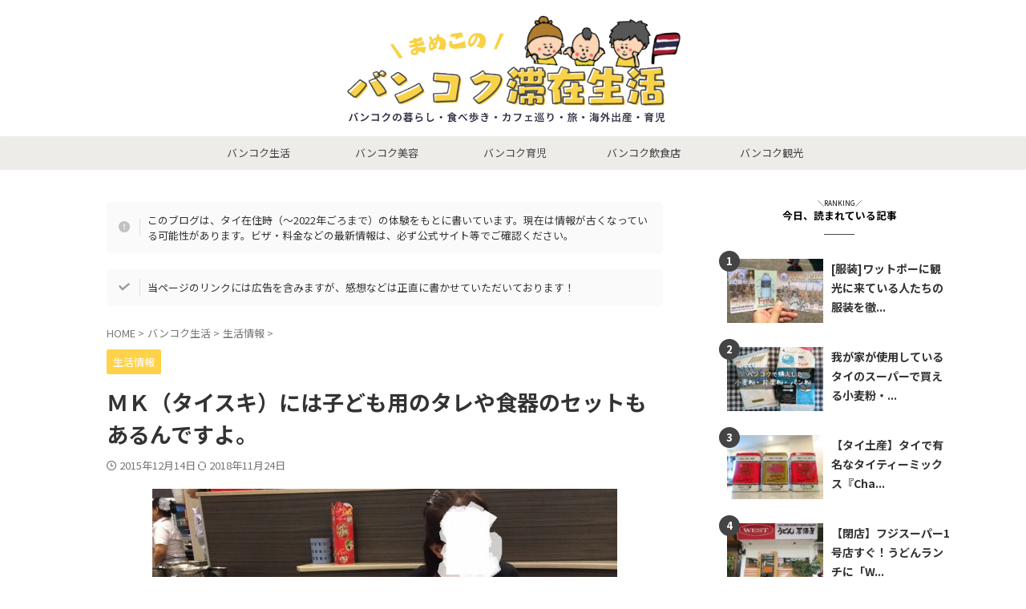

--- FILE ---
content_type: text/html; charset=UTF-8
request_url: https://bangkocchan.com/?p=2654
body_size: 27879
content:

<!DOCTYPE html>
<!--[if lt IE 7]>
<html class="ie6" lang="ja"> <![endif]-->
<!--[if IE 7]>
<html class="i7" lang="ja"> <![endif]-->
<!--[if IE 8]>
<html class="ie" lang="ja"> <![endif]-->
<!--[if gt IE 8]><!-->
<html lang="ja" class="s-navi-right s-navi-search-overlay ">
	<!--<![endif]-->
	<head prefix="og: http://ogp.me/ns# fb: http://ogp.me/ns/fb# article: http://ogp.me/ns/article#">
		
	<!-- Global site tag (gtag.js) - Google Analytics -->
	<script async src="https://www.googletagmanager.com/gtag/js?id=UA-86927546-1"></script>
	<script>
	  window.dataLayer = window.dataLayer || [];
	  function gtag(){dataLayer.push(arguments);}
	  gtag('js', new Date());

	  gtag('config', 'UA-86927546-1');
	</script>
			<meta charset="UTF-8" >
		<meta name="viewport" content="width=device-width,initial-scale=1.0,user-scalable=no,viewport-fit=cover">
		<meta name="format-detection" content="telephone=no" >
		<meta name="referrer" content="no-referrer-when-downgrade"/>

		
		<link rel="alternate" type="application/rss+xml" title="まめこのバンコク滞在生活 RSS Feed" href="https://bangkocchan.com/?feed=rss2" />
		<link rel="pingback" href="https://bangkocchan.com/xmlrpc.php" >
		<!--[if lt IE 9]>
		<script src="https://bangkocchan.com/wp-content/themes/affinger/js/html5shiv.js"></script>
		<![endif]-->
				<meta name='robots' content='max-image-preview:large' />
<title>ＭＫ（タイスキ）には子ども用のタレや食器のセットもあるんですよ。 - まめこのバンコク滞在生活</title>
<link rel='dns-prefetch' href='//ajax.googleapis.com' />
<link rel='dns-prefetch' href='//s.w.org' />
<script type="text/javascript">
window._wpemojiSettings = {"baseUrl":"https:\/\/s.w.org\/images\/core\/emoji\/14.0.0\/72x72\/","ext":".png","svgUrl":"https:\/\/s.w.org\/images\/core\/emoji\/14.0.0\/svg\/","svgExt":".svg","source":{"concatemoji":"https:\/\/bangkocchan.com\/wp-includes\/js\/wp-emoji-release.min.js?ver=6.0.2"}};
/*! This file is auto-generated */
!function(e,a,t){var n,r,o,i=a.createElement("canvas"),p=i.getContext&&i.getContext("2d");function s(e,t){var a=String.fromCharCode,e=(p.clearRect(0,0,i.width,i.height),p.fillText(a.apply(this,e),0,0),i.toDataURL());return p.clearRect(0,0,i.width,i.height),p.fillText(a.apply(this,t),0,0),e===i.toDataURL()}function c(e){var t=a.createElement("script");t.src=e,t.defer=t.type="text/javascript",a.getElementsByTagName("head")[0].appendChild(t)}for(o=Array("flag","emoji"),t.supports={everything:!0,everythingExceptFlag:!0},r=0;r<o.length;r++)t.supports[o[r]]=function(e){if(!p||!p.fillText)return!1;switch(p.textBaseline="top",p.font="600 32px Arial",e){case"flag":return s([127987,65039,8205,9895,65039],[127987,65039,8203,9895,65039])?!1:!s([55356,56826,55356,56819],[55356,56826,8203,55356,56819])&&!s([55356,57332,56128,56423,56128,56418,56128,56421,56128,56430,56128,56423,56128,56447],[55356,57332,8203,56128,56423,8203,56128,56418,8203,56128,56421,8203,56128,56430,8203,56128,56423,8203,56128,56447]);case"emoji":return!s([129777,127995,8205,129778,127999],[129777,127995,8203,129778,127999])}return!1}(o[r]),t.supports.everything=t.supports.everything&&t.supports[o[r]],"flag"!==o[r]&&(t.supports.everythingExceptFlag=t.supports.everythingExceptFlag&&t.supports[o[r]]);t.supports.everythingExceptFlag=t.supports.everythingExceptFlag&&!t.supports.flag,t.DOMReady=!1,t.readyCallback=function(){t.DOMReady=!0},t.supports.everything||(n=function(){t.readyCallback()},a.addEventListener?(a.addEventListener("DOMContentLoaded",n,!1),e.addEventListener("load",n,!1)):(e.attachEvent("onload",n),a.attachEvent("onreadystatechange",function(){"complete"===a.readyState&&t.readyCallback()})),(e=t.source||{}).concatemoji?c(e.concatemoji):e.wpemoji&&e.twemoji&&(c(e.twemoji),c(e.wpemoji)))}(window,document,window._wpemojiSettings);
</script>
<style type="text/css">
img.wp-smiley,
img.emoji {
	display: inline !important;
	border: none !important;
	box-shadow: none !important;
	height: 1em !important;
	width: 1em !important;
	margin: 0 0.07em !important;
	vertical-align: -0.1em !important;
	background: none !important;
	padding: 0 !important;
}
</style>
	<link rel='stylesheet' id='wp-block-library-css'  href='https://bangkocchan.com/wp-includes/css/dist/block-library/style.min.css?ver=6.0.2' type='text/css' media='all' />
<style id='rinkerg-gutenberg-rinker-style-inline-css' type='text/css'>
.wp-block-create-block-block{background-color:#21759b;color:#fff;padding:2px}

</style>
<style id='global-styles-inline-css' type='text/css'>
body{--wp--preset--color--black: #000000;--wp--preset--color--cyan-bluish-gray: #abb8c3;--wp--preset--color--white: #ffffff;--wp--preset--color--pale-pink: #f78da7;--wp--preset--color--vivid-red: #cf2e2e;--wp--preset--color--luminous-vivid-orange: #ff6900;--wp--preset--color--luminous-vivid-amber: #fcb900;--wp--preset--color--light-green-cyan: #eefaff;--wp--preset--color--vivid-green-cyan: #00d084;--wp--preset--color--pale-cyan-blue: #8ed1fc;--wp--preset--color--vivid-cyan-blue: #0693e3;--wp--preset--color--vivid-purple: #9b51e0;--wp--preset--color--soft-red: #e92f3d;--wp--preset--color--light-grayish-red: #fdf0f2;--wp--preset--color--vivid-yellow: #ffc107;--wp--preset--color--very-pale-yellow: #fffde7;--wp--preset--color--very-light-gray: #fafafa;--wp--preset--color--very-dark-gray: #313131;--wp--preset--color--original-color-a: #43a047;--wp--preset--color--original-color-b: #795548;--wp--preset--color--original-color-c: #ec407a;--wp--preset--color--original-color-d: #9e9d24;--wp--preset--gradient--vivid-cyan-blue-to-vivid-purple: linear-gradient(135deg,rgba(6,147,227,1) 0%,rgb(155,81,224) 100%);--wp--preset--gradient--light-green-cyan-to-vivid-green-cyan: linear-gradient(135deg,rgb(122,220,180) 0%,rgb(0,208,130) 100%);--wp--preset--gradient--luminous-vivid-amber-to-luminous-vivid-orange: linear-gradient(135deg,rgba(252,185,0,1) 0%,rgba(255,105,0,1) 100%);--wp--preset--gradient--luminous-vivid-orange-to-vivid-red: linear-gradient(135deg,rgba(255,105,0,1) 0%,rgb(207,46,46) 100%);--wp--preset--gradient--very-light-gray-to-cyan-bluish-gray: linear-gradient(135deg,rgb(238,238,238) 0%,rgb(169,184,195) 100%);--wp--preset--gradient--cool-to-warm-spectrum: linear-gradient(135deg,rgb(74,234,220) 0%,rgb(151,120,209) 20%,rgb(207,42,186) 40%,rgb(238,44,130) 60%,rgb(251,105,98) 80%,rgb(254,248,76) 100%);--wp--preset--gradient--blush-light-purple: linear-gradient(135deg,rgb(255,206,236) 0%,rgb(152,150,240) 100%);--wp--preset--gradient--blush-bordeaux: linear-gradient(135deg,rgb(254,205,165) 0%,rgb(254,45,45) 50%,rgb(107,0,62) 100%);--wp--preset--gradient--luminous-dusk: linear-gradient(135deg,rgb(255,203,112) 0%,rgb(199,81,192) 50%,rgb(65,88,208) 100%);--wp--preset--gradient--pale-ocean: linear-gradient(135deg,rgb(255,245,203) 0%,rgb(182,227,212) 50%,rgb(51,167,181) 100%);--wp--preset--gradient--electric-grass: linear-gradient(135deg,rgb(202,248,128) 0%,rgb(113,206,126) 100%);--wp--preset--gradient--midnight: linear-gradient(135deg,rgb(2,3,129) 0%,rgb(40,116,252) 100%);--wp--preset--duotone--dark-grayscale: url('#wp-duotone-dark-grayscale');--wp--preset--duotone--grayscale: url('#wp-duotone-grayscale');--wp--preset--duotone--purple-yellow: url('#wp-duotone-purple-yellow');--wp--preset--duotone--blue-red: url('#wp-duotone-blue-red');--wp--preset--duotone--midnight: url('#wp-duotone-midnight');--wp--preset--duotone--magenta-yellow: url('#wp-duotone-magenta-yellow');--wp--preset--duotone--purple-green: url('#wp-duotone-purple-green');--wp--preset--duotone--blue-orange: url('#wp-duotone-blue-orange');--wp--preset--font-size--small: .8em;--wp--preset--font-size--medium: 20px;--wp--preset--font-size--large: 1.5em;--wp--preset--font-size--x-large: 42px;--wp--preset--font-size--st-regular: 1em;--wp--preset--font-size--huge: 3em;}.has-black-color{color: var(--wp--preset--color--black) !important;}.has-cyan-bluish-gray-color{color: var(--wp--preset--color--cyan-bluish-gray) !important;}.has-white-color{color: var(--wp--preset--color--white) !important;}.has-pale-pink-color{color: var(--wp--preset--color--pale-pink) !important;}.has-vivid-red-color{color: var(--wp--preset--color--vivid-red) !important;}.has-luminous-vivid-orange-color{color: var(--wp--preset--color--luminous-vivid-orange) !important;}.has-luminous-vivid-amber-color{color: var(--wp--preset--color--luminous-vivid-amber) !important;}.has-light-green-cyan-color{color: var(--wp--preset--color--light-green-cyan) !important;}.has-vivid-green-cyan-color{color: var(--wp--preset--color--vivid-green-cyan) !important;}.has-pale-cyan-blue-color{color: var(--wp--preset--color--pale-cyan-blue) !important;}.has-vivid-cyan-blue-color{color: var(--wp--preset--color--vivid-cyan-blue) !important;}.has-vivid-purple-color{color: var(--wp--preset--color--vivid-purple) !important;}.has-black-background-color{background-color: var(--wp--preset--color--black) !important;}.has-cyan-bluish-gray-background-color{background-color: var(--wp--preset--color--cyan-bluish-gray) !important;}.has-white-background-color{background-color: var(--wp--preset--color--white) !important;}.has-pale-pink-background-color{background-color: var(--wp--preset--color--pale-pink) !important;}.has-vivid-red-background-color{background-color: var(--wp--preset--color--vivid-red) !important;}.has-luminous-vivid-orange-background-color{background-color: var(--wp--preset--color--luminous-vivid-orange) !important;}.has-luminous-vivid-amber-background-color{background-color: var(--wp--preset--color--luminous-vivid-amber) !important;}.has-light-green-cyan-background-color{background-color: var(--wp--preset--color--light-green-cyan) !important;}.has-vivid-green-cyan-background-color{background-color: var(--wp--preset--color--vivid-green-cyan) !important;}.has-pale-cyan-blue-background-color{background-color: var(--wp--preset--color--pale-cyan-blue) !important;}.has-vivid-cyan-blue-background-color{background-color: var(--wp--preset--color--vivid-cyan-blue) !important;}.has-vivid-purple-background-color{background-color: var(--wp--preset--color--vivid-purple) !important;}.has-black-border-color{border-color: var(--wp--preset--color--black) !important;}.has-cyan-bluish-gray-border-color{border-color: var(--wp--preset--color--cyan-bluish-gray) !important;}.has-white-border-color{border-color: var(--wp--preset--color--white) !important;}.has-pale-pink-border-color{border-color: var(--wp--preset--color--pale-pink) !important;}.has-vivid-red-border-color{border-color: var(--wp--preset--color--vivid-red) !important;}.has-luminous-vivid-orange-border-color{border-color: var(--wp--preset--color--luminous-vivid-orange) !important;}.has-luminous-vivid-amber-border-color{border-color: var(--wp--preset--color--luminous-vivid-amber) !important;}.has-light-green-cyan-border-color{border-color: var(--wp--preset--color--light-green-cyan) !important;}.has-vivid-green-cyan-border-color{border-color: var(--wp--preset--color--vivid-green-cyan) !important;}.has-pale-cyan-blue-border-color{border-color: var(--wp--preset--color--pale-cyan-blue) !important;}.has-vivid-cyan-blue-border-color{border-color: var(--wp--preset--color--vivid-cyan-blue) !important;}.has-vivid-purple-border-color{border-color: var(--wp--preset--color--vivid-purple) !important;}.has-vivid-cyan-blue-to-vivid-purple-gradient-background{background: var(--wp--preset--gradient--vivid-cyan-blue-to-vivid-purple) !important;}.has-light-green-cyan-to-vivid-green-cyan-gradient-background{background: var(--wp--preset--gradient--light-green-cyan-to-vivid-green-cyan) !important;}.has-luminous-vivid-amber-to-luminous-vivid-orange-gradient-background{background: var(--wp--preset--gradient--luminous-vivid-amber-to-luminous-vivid-orange) !important;}.has-luminous-vivid-orange-to-vivid-red-gradient-background{background: var(--wp--preset--gradient--luminous-vivid-orange-to-vivid-red) !important;}.has-very-light-gray-to-cyan-bluish-gray-gradient-background{background: var(--wp--preset--gradient--very-light-gray-to-cyan-bluish-gray) !important;}.has-cool-to-warm-spectrum-gradient-background{background: var(--wp--preset--gradient--cool-to-warm-spectrum) !important;}.has-blush-light-purple-gradient-background{background: var(--wp--preset--gradient--blush-light-purple) !important;}.has-blush-bordeaux-gradient-background{background: var(--wp--preset--gradient--blush-bordeaux) !important;}.has-luminous-dusk-gradient-background{background: var(--wp--preset--gradient--luminous-dusk) !important;}.has-pale-ocean-gradient-background{background: var(--wp--preset--gradient--pale-ocean) !important;}.has-electric-grass-gradient-background{background: var(--wp--preset--gradient--electric-grass) !important;}.has-midnight-gradient-background{background: var(--wp--preset--gradient--midnight) !important;}.has-small-font-size{font-size: var(--wp--preset--font-size--small) !important;}.has-medium-font-size{font-size: var(--wp--preset--font-size--medium) !important;}.has-large-font-size{font-size: var(--wp--preset--font-size--large) !important;}.has-x-large-font-size{font-size: var(--wp--preset--font-size--x-large) !important;}
</style>
<link rel='stylesheet' id='contact-form-7-css'  href='https://bangkocchan.com/wp-content/plugins/contact-form-7/includes/css/styles.css?ver=5.7.7' type='text/css' media='all' />
<link rel='stylesheet' id='wordpress-popular-posts-css-css'  href='https://bangkocchan.com/wp-content/plugins/wordpress-popular-posts/assets/css/wpp.css?ver=6.1.1' type='text/css' media='all' />
<link rel='stylesheet' id='normalize-css'  href='https://bangkocchan.com/wp-content/themes/affinger/css/normalize.css?ver=1.5.9' type='text/css' media='all' />
<link rel='stylesheet' id='st_svg-css'  href='https://bangkocchan.com/wp-content/themes/affinger/st_svg/style.css?ver=6.0.2' type='text/css' media='all' />
<link rel='stylesheet' id='slick-css'  href='https://bangkocchan.com/wp-content/themes/affinger/vendor/slick/slick.css?ver=1.8.0' type='text/css' media='all' />
<link rel='stylesheet' id='slick-theme-css'  href='https://bangkocchan.com/wp-content/themes/affinger/vendor/slick/slick-theme.css?ver=1.8.0' type='text/css' media='all' />
<link rel='stylesheet' id='fonts-googleapis-notosansjp-css'  href='//fonts.googleapis.com/css?family=Noto+Sans+JP%3A400%2C700&#038;display=swap&#038;subset=japanese&#038;ver=6.0.2' type='text/css' media='all' />
<link rel='stylesheet' id='style-css'  href='https://bangkocchan.com/wp-content/themes/affinger/style.css?ver=6.0.2' type='text/css' media='all' />
<link rel='stylesheet' id='child-style-css'  href='https://bangkocchan.com/wp-content/themes/affinger-child/style.css?ver=6.0.2' type='text/css' media='all' />
<link rel='stylesheet' id='single-css'  href='https://bangkocchan.com/wp-content/themes/affinger/st-rankcss.php' type='text/css' media='all' />
<link rel='stylesheet' id='st-themecss-css'  href='https://bangkocchan.com/wp-content/themes/affinger/st-themecss-loader.php?ver=6.0.2' type='text/css' media='all' />
<script type='text/javascript' src='//ajax.googleapis.com/ajax/libs/jquery/1.11.3/jquery.min.js?ver=1.11.3' id='jquery-js'></script>
<script type='application/json' id='wpp-json'>
{"sampling_active":0,"sampling_rate":100,"ajax_url":"https:\/\/bangkocchan.com\/index.php?rest_route=\/wordpress-popular-posts\/v1\/popular-posts","api_url":"https:\/\/bangkocchan.com\/index.php?rest_route=\/wordpress-popular-posts","ID":2654,"token":"455d4743c3","lang":0,"debug":0}
</script>
<script type='text/javascript' src='https://bangkocchan.com/wp-content/plugins/wordpress-popular-posts/assets/js/wpp.min.js?ver=6.1.1' id='wpp-js-js'></script>
<script type='text/javascript' src='https://bangkocchan.com/wp-content/themes/affinger/js/smoothscroll.js?ver=6.0.2' id='smoothscroll-js'></script>
<link rel="https://api.w.org/" href="https://bangkocchan.com/index.php?rest_route=/" /><link rel="alternate" type="application/json" href="https://bangkocchan.com/index.php?rest_route=/wp/v2/posts/2654" /><link rel='shortlink' href='https://bangkocchan.com/?p=2654' />
<link rel="alternate" type="application/json+oembed" href="https://bangkocchan.com/index.php?rest_route=%2Foembed%2F1.0%2Fembed&#038;url=https%3A%2F%2Fbangkocchan.com%2F%3Fp%3D2654" />
<link rel="alternate" type="text/xml+oembed" href="https://bangkocchan.com/index.php?rest_route=%2Foembed%2F1.0%2Fembed&#038;url=https%3A%2F%2Fbangkocchan.com%2F%3Fp%3D2654&#038;format=xml" />
            <style id="wpp-loading-animation-styles">@-webkit-keyframes bgslide{from{background-position-x:0}to{background-position-x:-200%}}@keyframes bgslide{from{background-position-x:0}to{background-position-x:-200%}}.wpp-widget-placeholder,.wpp-widget-block-placeholder{margin:0 auto;width:60px;height:3px;background:#dd3737;background:linear-gradient(90deg,#dd3737 0%,#571313 10%,#dd3737 100%);background-size:200% auto;border-radius:3px;-webkit-animation:bgslide 1s infinite linear;animation:bgslide 1s infinite linear}</style>
            <script type="text/javascript" language="javascript">
    var vc_pid = "886941832";
</script><script type="text/javascript" src="//aml.valuecommerce.com/vcdal.js" async></script><style>
.yyi-rinker-img-s .yyi-rinker-image {
	width: 56px;
	min-width: 56px;
	margin:auto;
}
.yyi-rinker-img-m .yyi-rinker-image {
	width: 175px;
	min-width: 175px;
	margin:auto;
}
.yyi-rinker-img-l .yyi-rinker-image {
	width: 200px;
	min-width: 200px;
	margin:auto;
}
.yyi-rinker-img-s .yyi-rinker-image img.yyi-rinker-main-img {
	width: auto;
	max-height: 56px;
}
.yyi-rinker-img-m .yyi-rinker-image img.yyi-rinker-main-img {
	width: auto;
	max-height: 170px;
}
.yyi-rinker-img-l .yyi-rinker-image img.yyi-rinker-main-img {
	width: auto;
	max-height: 200px;
}

div.yyi-rinker-contents div.yyi-rinker-box ul.yyi-rinker-links li {
    list-style: none;
}
div.yyi-rinker-contents ul.yyi-rinker-links {
	border: none;
}
div.yyi-rinker-contents ul.yyi-rinker-links li a {
	text-decoration: none;
}
div.yyi-rinker-contents {
    margin: 2em 0;
}
div.yyi-rinker-contents div.yyi-rinker-box {
    display: flex;
    padding: 26px 26px 0;
    border: 3px solid #f5f5f5;
    box-sizing: border-box;
}
@media (min-width: 768px) {
    div.yyi-rinker-contents div.yyi-rinker-box {
        padding: 26px 26px 0;
    }
}
@media (max-width: 767px) {
    div.yyi-rinker-contents div.yyi-rinker-box {
        flex-direction: column;
        padding: 26px 14px 0;
    }
}
div.yyi-rinker-box div.yyi-rinker-image {
    display: flex;
    flex: none;
}
div.yyi-rinker-box div.yyi-rinker-image a {
    display: inline-block;
    height: fit-content;
    margin-bottom: 26px;
}
div.yyi-rinker-image img.yyi-rinker-main-img {
    display: block;
    max-width: 100%;
    height: auto;
}
div.yyi-rinker-img-s img.yyi-rinker-main-img {
    width: 56px;
}
div.yyi-rinker-img-m img.yyi-rinker-main-img {
    width: 120px;
}
div.yyi-rinker-img-l img.yyi-rinker-main-img {
    width: 200px;
}
div.yyi-rinker-box div.yyi-rinker-info {
    display: flex;
    width: 100%;
    flex-direction: column;
}
@media (min-width: 768px) {
    div.yyi-rinker-box div.yyi-rinker-info {
        padding-left: 26px;
    }
}
@media (max-width: 767px) {
    div.yyi-rinker-box div.yyi-rinker-info {
        text-align: center;
    }
}
div.yyi-rinker-info div.yyi-rinker-title a {
    color: #333;
    font-weight: 600;
    font-size: 18px;
    text-decoration: none;
}
div.yyi-rinker-info div.yyi-rinker-detail {
    display: flex;
    flex-direction: column;
    padding: 8px 0 12px;
}
div.yyi-rinker-detail div:not(:last-child) {
    padding-bottom: 8px;
}
div.yyi-rinker-detail div.credit-box {
    font-size: 12px;
}
div.yyi-rinker-detail div.credit-box a {
    text-decoration: underline;
}
div.yyi-rinker-detail div.brand,
div.yyi-rinker-detail div.price-box {
    font-size: 14px;
}
@media (max-width: 767px) {
    div.price-box span.price {
        display: block;
    }
}
div.yyi-rinker-info div.free-text {
    order: 2;
    padding-top: 8px;
    font-size: 16px;
}
div.yyi-rinker-info ul.yyi-rinker-links {
    display: flex;
    flex-wrap: wrap;
    margin: 0 0 14px;
    padding: 0;
    list-style-type: none;
}
div.yyi-rinker-info ul.yyi-rinker-links li {
    display: inherit;
    flex-direction: column;
    align-self: flex-end;
    text-align: center;
}
@media (min-width: 768px) {
    div.yyi-rinker-info ul.yyi-rinker-links li:not(:last-child){
        margin-right: 8px;
    }
    div.yyi-rinker-info ul.yyi-rinker-links li {
        margin-bottom: 12px;
    }
}
@media (max-width: 767px) {
    div.yyi-rinker-info ul.yyi-rinker-links li {
        width: 100%;
        margin-bottom: 10px;
    }
}
ul.yyi-rinker-links li.amazonkindlelink a {
    background-color: #37475a;
}
ul.yyi-rinker-links li.amazonlink a {
    background-color: #f9bf51;
}
ul.yyi-rinker-links li.rakutenlink a {
    background-color: #d53a3a;
}
ul.yyi-rinker-links li.yahoolink a {
    background-color: #76c2f3;
}
ul.yyi-rinker-links li.mercarilink a {
    background-color: #ff0211;
}
ul.yyi-rinker-links li.freelink1 a {
    background-color: #5db49f;
}
ul.yyi-rinker-links li.freelink2 a {
    background-color: #7e77c1;
}
ul.yyi-rinker-links li.freelink3 a {
    background-color: #3974be;
}
ul.yyi-rinker-links li.freelink4 a {
    background-color: #333;
}
ul.yyi-rinker-links a.yyi-rinker-link {
    display: flex;
    position: relative;
    width: 100%;
    min-height: 38px;
    overflow-x: hidden;
    flex-wrap: wrap-reverse;
    justify-content: center;
    align-items: center;
    border-radius: 2px;
    box-shadow: 0 1px 6px 0 rgba(0,0,0,0.12);
    color: #fff;
    font-weight: 600;
    font-size: 14px;
    white-space: nowrap;
    transition: 0.3s ease-out;
    box-sizing: border-box;
}
ul.yyi-rinker-links a.yyi-rinker-link:after {
    position: absolute;
    right: 12px;
    width: 6px;
    height: 6px;
    border-top: 2px solid;
    border-right: 2px solid;
    content: "";
    transform: rotate(45deg);
    box-sizing: border-box;
}
ul.yyi-rinker-links a.yyi-rinker-link:hover {
    box-shadow: 0 4px 6px 2px rgba(0,0,0,0.12);
    transform: translateY(-2px);
}
@media (min-width: 768px) {
    ul.yyi-rinker-links a.yyi-rinker-link {
        padding: 6px 24px;
    }
}
@media (max-width: 767px) {
    ul.yyi-rinker-links a.yyi-rinker-link {
        padding: 10px 24px;
    }
}</style><style>
.yyi-rinker-images {
    display: flex;
    justify-content: center;
    align-items: center;
    position: relative;

}
div.yyi-rinker-image img.yyi-rinker-main-img.hidden {
    display: none;
}

.yyi-rinker-images-arrow {
    cursor: pointer;
    position: absolute;
    top: 50%;
    display: block;
    margin-top: -11px;
    opacity: 0.6;
    width: 22px;
}

.yyi-rinker-images-arrow-left{
    left: -10px;
}
.yyi-rinker-images-arrow-right{
    right: -10px;
}

.yyi-rinker-images-arrow-left.hidden {
    display: none;
}

.yyi-rinker-images-arrow-right.hidden {
    display: none;
}
div.yyi-rinker-contents.yyi-rinker-design-tate  div.yyi-rinker-box{
    flex-direction: column;
}

div.yyi-rinker-contents.yyi-rinker-design-slim div.yyi-rinker-box .yyi-rinker-links {
    flex-direction: column;
}

div.yyi-rinker-contents.yyi-rinker-design-slim div.yyi-rinker-info {
    width: 100%;
}

div.yyi-rinker-contents.yyi-rinker-design-slim .yyi-rinker-title {
    text-align: center;
}

div.yyi-rinker-contents.yyi-rinker-design-slim .yyi-rinker-links {
    text-align: center;
}
div.yyi-rinker-contents.yyi-rinker-design-slim .yyi-rinker-image {
    margin: auto;
}

div.yyi-rinker-contents.yyi-rinker-design-slim div.yyi-rinker-info ul.yyi-rinker-links li {
	align-self: stretch;
}
div.yyi-rinker-contents.yyi-rinker-design-slim div.yyi-rinker-box div.yyi-rinker-info {
	padding: 0;
}
div.yyi-rinker-contents.yyi-rinker-design-slim div.yyi-rinker-box {
	flex-direction: column;
	padding: 14px 5px 0;
}

.yyi-rinker-design-slim div.yyi-rinker-box div.yyi-rinker-info {
	text-align: center;
}

.yyi-rinker-design-slim div.price-box span.price {
	display: block;
}

div.yyi-rinker-contents.yyi-rinker-design-slim div.yyi-rinker-info div.yyi-rinker-title a{
	font-size:16px;
}

div.yyi-rinker-contents.yyi-rinker-design-slim ul.yyi-rinker-links li.amazonkindlelink:before,  div.yyi-rinker-contents.yyi-rinker-design-slim ul.yyi-rinker-links li.amazonlink:before,  div.yyi-rinker-contents.yyi-rinker-design-slim ul.yyi-rinker-links li.rakutenlink:before, div.yyi-rinker-contents.yyi-rinker-design-slim ul.yyi-rinker-links li.yahoolink:before, div.yyi-rinker-contents.yyi-rinker-design-slim ul.yyi-rinker-links li.mercarilink:before {
	font-size:12px;
}

div.yyi-rinker-contents.yyi-rinker-design-slim ul.yyi-rinker-links li a {
	font-size: 13px;
}
.entry-content ul.yyi-rinker-links li {
	padding: 0;
}

div.yyi-rinker-contents .yyi-rinker-attention.attention_desing_right_ribbon {
    width: 89px;
    height: 91px;
    position: absolute;
    top: -1px;
    right: -1px;
    left: auto;
    overflow: hidden;
}

div.yyi-rinker-contents .yyi-rinker-attention.attention_desing_right_ribbon span {
    display: inline-block;
    width: 146px;
    position: absolute;
    padding: 4px 0;
    left: -13px;
    top: 12px;
    text-align: center;
    font-size: 12px;
    line-height: 24px;
    -webkit-transform: rotate(45deg);
    transform: rotate(45deg);
    box-shadow: 0 1px 3px rgba(0, 0, 0, 0.2);
}

div.yyi-rinker-contents .yyi-rinker-attention.attention_desing_right_ribbon {
    background: none;
}
.yyi-rinker-attention.attention_desing_right_ribbon .yyi-rinker-attention-after,
.yyi-rinker-attention.attention_desing_right_ribbon .yyi-rinker-attention-before{
display:none;
}
div.yyi-rinker-use-right_ribbon div.yyi-rinker-title {
    margin-right: 2rem;
}

ul.yyi-rinker-links li.mercarilink a {
    background-color: #ff0211;
}
.yyi-rinker-design-slim div.yyi-rinker-info ul.yyi-rinker-links li {
	width: 100%;
	margin-bottom: 10px;
}
 .yyi-rinker-design-slim ul.yyi-rinker-links a.yyi-rinker-link {
	padding: 10px 24px;
}

/** ver1.9.2 以降追加 **/
.yyi-rinker-contents .yyi-rinker-info {
    padding-left: 10px;
}
.yyi-rinker-img-s .yyi-rinker-image .yyi-rinker-images img{
    max-height: 75px;
}
.yyi-rinker-img-m .yyi-rinker-image .yyi-rinker-images img{
    max-height: 175px;
}
.yyi-rinker-img-l .yyi-rinker-image .yyi-rinker-images img{
    max-height: 200px;
}
div.yyi-rinker-contents div.yyi-rinker-image {
    flex-direction: column;
    align-items: center;
}
div.yyi-rinker-contents ul.yyi-rinker-thumbnails {
    display: flex;
    flex-direction: row;
    flex-wrap : wrap;
    list-style: none;
    border:none;
    padding: 0;
    margin: 5px 0;
}
div.yyi-rinker-contents ul.yyi-rinker-thumbnails li{
    cursor: pointer;
    height: 32px;
    text-align: center;
    vertical-align: middle;
    width: 32px;
    border:none;
    padding: 0;
    margin: 0;
    box-sizing: content-box;
}
div.yyi-rinker-contents ul.yyi-rinker-thumbnails li img {
    vertical-align: middle;
}

div.yyi-rinker-contents ul.yyi-rinker-thumbnails li {
    border: 1px solid #fff;
}
div.yyi-rinker-contents ul.yyi-rinker-thumbnails li.thumb-active {
    border: 1px solid #eee;
}

/* ここから　mini */
div.yyi-rinker-contents.yyi-rinker-design-mini {
    border: none;
    box-shadow: none;
    background-color: transparent;
}

/* ボタン非表示 */
.yyi-rinker-design-mini div.yyi-rinker-info ul.yyi-rinker-links,
.yyi-rinker-design-mini div.yyi-rinker-info .brand,
.yyi-rinker-design-mini div.yyi-rinker-info .price-box {
    display: none;
}

div.yyi-rinker-contents.yyi-rinker-design-mini .credit-box{
    text-align: right;
}

div.yyi-rinker-contents.yyi-rinker-design-mini div.yyi-rinker-info {
    width:100%;
}
.yyi-rinker-design-mini div.yyi-rinker-info div.yyi-rinker-title {
    line-height: 1.2;
    min-height: 2.4em;
    margin-bottom: 0;
}
.yyi-rinker-design-mini div.yyi-rinker-info div.yyi-rinker-title a {
    font-size: 12px;
    text-decoration: none;
    text-decoration: underline;
}
div.yyi-rinker-contents.yyi-rinker-design-mini {
    position: relative;
    max-width: 100%;
    border: none;
    border-radius: 12px;
    box-shadow: 0 1px 6px rgb(0 0 0 / 12%);
    background-color: #fff;
}

div.yyi-rinker-contents.yyi-rinker-design-mini div.yyi-rinker-box {
    border: none;
}

.yyi-rinker-design-mini div.yyi-rinker-image {
    width: 60px;
    min-width: 60px;

}
div.yyi-rinker-design-mini div.yyi-rinker-image img.yyi-rinker-main-img{
    max-height: 3.6em;
}
.yyi-rinker-design-mini div.yyi-rinker-detail div.credit-box {
    font-size: 10px;
}
.yyi-rinker-design-mini div.yyi-rinker-detail div.brand,
.yyi-rinker-design-mini div.yyi-rinker-detail div.price-box {
    font-size: 10px;
}
.yyi-rinker-design-mini div.yyi-rinker-info div.yyi-rinker-detail {
    padding: 0;
}
.yyi-rinker-design-mini div.yyi-rinker-detail div:not(:last-child) {
    padding-bottom: 0;
}
.yyi-rinker-design-mini div.yyi-rinker-box div.yyi-rinker-image a {
    margin-bottom: 16px;
}
@media (min-width: 768px){
    div.yyi-rinker-contents.yyi-rinker-design-mini div.yyi-rinker-box {
        padding: 12px;
    }
    .yyi-rinker-design-mini div.yyi-rinker-box div.yyi-rinker-info {
        justify-content: center;
        padding-left: 24px;
    }
}
@media (max-width: 767px){
    div.yyi-rinker-contents.yyi-rinker-design-mini {
        max-width:100%;
    }
    div.yyi-rinker-contents.yyi-rinker-design-mini div.yyi-rinker-box {
        flex-direction: row;
        padding: 12px;
    }
    .yyi-rinker-design-mini div.yyi-rinker-box div.yyi-rinker-info {
        justify-content: center;
        margin-bottom: 16px;
        padding-left: 16px;
        text-align: left;
    }
}
/* 1.9.5以降 */
div.yyi-rinker-contents {
    position: relative;
    overflow: visible;
}
div.yyi-rinker-contents .yyi-rinker-attention {
    display: inline;
    line-height: 30px;
    position: absolute;
    top: -10px;
    left: -9px;
    min-width: 60px;
    padding: 0;
    height: 30px;
    text-align: center;
    font-weight: 600;
    color: #ffffff;
    background: #fea724;
    z-index: 10;
}

div.yyi-rinker-contents .yyi-rinker-attention span{
    padding: 0 15px;
}

.yyi-rinker-attention-before, .yyi-rinker-attention-after {
	display: inline;
    position: absolute;
    content: '';
}

.yyi-rinker-attention-before {
    bottom: -8px;
    left: 0.1px;
    width: 0;
    height: 0;
    border-top: 9px solid;
    border-top-color: inherit;
    border-left: 9px solid transparent;
    z-index: 1;
}

.yyi-rinker-attention-after {
    top: 0;
    right: -14.5px;
    width: 0;
    height: 0;
    border-top: 15px solid transparent;
    border-bottom: 15px solid transparent;
    border-left: 15px solid;
    border-left-color: inherit;
}

div.yyi-rinker-contents .yyi-rinker-attention.attention_desing_circle{
    display: flex;
    position: absolute;
 	top: -20px;
    left: -20px;
    width: 60px;
    height: 60px;
    min-width: auto;
    min-height: auto;
    justify-content: center;
    align-items: center;
    border-radius: 50%;
    color: #fff;
    background: #fea724;
    font-weight: 600;
    font-size: 17px;
}

div.yyi-rinker-contents.yyi-rinker-design-mini .yyi-rinker-attention.attention_desing_circle{
    top: -18px;
    left: -18px;
    width: 36px;
    height: 36px;
    font-size: 12px;
}


div.yyi-rinker-contents .yyi-rinker-attention.attention_desing_circle{
}

div.yyi-rinker-contents .yyi-rinker-attention.attention_desing_circle span {
	padding: 0;
}

div.yyi-rinker-contents .yyi-rinker-attention.attention_desing_circle .yyi-rinker-attention-after,
div.yyi-rinker-contents .yyi-rinker-attention.attention_desing_circle .yyi-rinker-attention-before{
	display: none;
}

</style><meta name="robots" content="index, follow" />
<meta name="thumbnail" content="https://bangkocchan.com/wp-content/uploads/2015/02/taisuki.jpg">
<meta name="google-site-verification" content="zEqYT3D6DOGGgzr0gamxTxuC89-tU62kEQ5GoxtercM" />
<meta name="p:domain_verify" content="a035dc409e5af7fb4b0c4613f91f796d"/>
<link rel="canonical" href="https://bangkocchan.com/?p=2654" />
<noscript><style>.lazyload[data-src]{display:none !important;}</style></noscript><style>.lazyload{background-image:none !important;}.lazyload:before{background-image:none !important;}</style><style type="text/css" id="custom-background-css">
body.custom-background { background-color: #ffffff; }
</style>
	<link rel="icon" href="https://bangkocchan.com/wp-content/uploads/2021/07/cropped-mameko2-32x32.png" sizes="32x32" />
<link rel="icon" href="https://bangkocchan.com/wp-content/uploads/2021/07/cropped-mameko2-192x192.png" sizes="192x192" />
<link rel="apple-touch-icon" href="https://bangkocchan.com/wp-content/uploads/2021/07/cropped-mameko2-180x180.png" />
<meta name="msapplication-TileImage" content="https://bangkocchan.com/wp-content/uploads/2021/07/cropped-mameko2-270x270.png" />
		<style type="text/css" id="wp-custom-css">
			/*=====　ブログ内の細かい設定　=====*/

.sitename-only-img  {
	width:350px;
}

/* スマホサイズのみ適用 */
@media screen and (max-width:767px) {
	.sitename-only-img{
	width:300px;
	}
}

p {
	margin-bottom: 2em;
}

a:hover {
	color:#447ccc;
	text-decoration: none;
	cursor:pointer;
}

.ymarker-s {
	background: linear-gradient(transparent 55%,#FFF9C4 0%);
}

/*===== スライドヘッダー =====*/
@media print, screen and (min-width: 960px){
	/*- PCのみ -*/
.header-post-slider .post-slide-title a {
    text-decoration: none;
    font-weight: bold;
}
	
.header-post-slider .post-slide-more a {
    display: inline-block;
    box-sizing: border-box;
    padding: 6px 10px;
    text-align: center;
    text-decoration: none;
    line-height: 1.4;
}
	
.header-post-slider .post-slide-body {
    padding: 25px;
}

.header-post-slider .post-slide-body {
    right: auto;
    padding: 20px 20px 20px 45px;
    width: 30%;
    pointer-events: auto;
    box-sizing: border-box;
}
}

@media only screen and (min-width: 600px) and (max-width: 959px){ 
	/*- タブレットのみ -*/
.header-post-slider .post-slide-body {
	    width: 33%;
}
	
.header-post-slider .post-slide-title a {
    text-decoration: none;
    font-weight: bold;
}
	
.header-post-slider .post-slide-more a {
    display: inline-block;
    box-sizing: border-box;
    padding: 6px 10px;
    text-align: center;
    text-decoration: none;
    line-height: 1.4;
}

}

/*====== 記事一覧 =======*/
.content-post-slider .post-slide-excerpt p, .post-card-list .post-card-excerpt p {
	display: none;
}

/*====== サイド・タイトル =======*/
.heading__top {
  font-size: 35px;
  font-weight: 700;
  text-align: center;
  padding-bottom: 10px;
  margin-top: 25px;
	margin-bottom: 25px;
  position: relative;
	color: #444;
	letter-spacing: 0.1em;
}

.heading__top::after {
  content: "";
  position: absolute;
  background: #444;
  width: 52px;
  height: 2px;
  left: 50%;
   -webkit-transform: translateX(-50%);
  transform: translateX(-50%);
  bottom: 0;
}

.heading__top-small {
	color: #666;
	display: block;
	font-size: 80%;
}

/*====== メイン・タイトル =======*/
.header__h2-main {
  font-weight: 700;
	font-size: 25px;
  text-align: center;
  padding-bottom: 10px;
  margin-top: 25px;
	margin-bottom: 15px;
  position: relative;
	color: #444;
	letter-spacing: 0.1em;
}

.header__h2-main::after {
  content: "";
  position: absolute;
  background: #444;
  width: 52px;
  height: 2px;
  left: 50%;
   -webkit-transform: translateX(-50%);
  transform: translateX(-50%);
  bottom: 0;
}

.header__h2-main-small {
	color: #666;
	display: block;
	font-size: 13px;
}

/* スマホサイズのみ適用 */
@media screen and (max-width:767px) {
	.header__h2-main{
	font-size: 20px;
	margin-bottom: 5px;
	}
	.header__h2-main-small {
	font-size: 12px;
	}
}
	
/*======= 記事一覧写真 =======*/
.post-card-list .post-card-list-item, .post-card-list.is-small-columns-1 .post-card-list-item {
	margin:  40px 8px 0px;
}

.post-card-list .post-card-body {
    padding: 0 10px 5px;
}

/*======= ブログカード =======*/
.st-cardbox{
padding: 15px;
border: 1px solid #ccc;
border-radius: 3px;
margin-bottom: 20px;
position: relative;
}

/*======= タグリンク =======*/
.tagst a {
padding: 0 10px;
background: translate;
color: #404040;
text-decoration: none;
margin: 0 2px;
font-size: .8rem;
line-height: 1.5rem; 
}

/*======= カテゴリリンク =======*/
.st-catgroup.itiran-category a {
opacity: 0.8;	
}

/*======= 順番リスト =======*/
.st-timeline.st-timeline-count > li.has-text.is-align-default .st-timeline-list-text:after {
    font-size: 14px;
}

/*======= この記事を書いた人 =======*/
#st-tab-menu li.active {
    color: #404040;
}

/*======= TOC+ =======*/
#toc_container li {
	margin-bottom: 0;
	padding-top: .5em;
	padding-bottom: 0;
}

#toc_container ul a {
    border-bottom: none;
		padding-bottom: 0;
	font-size: 15px;
}

/* スマホサイズのみ適用 */
@media screen and (max-width:767px) {
#toc_container ul a{
font-size: 14px;
}
}

#toc_container li li {
	padding-left: .5em;
}

#st_toc_container.only-toc li, #toc_container.only-toc li {
    font-weight: bold;
    list-style: none;
		border-bottom: none;
}

#st_toc_container ul li a:before, #toc_container ul li a:before {
    color: #666666;
}

#toc_container li a:before,
#toc_container .toc_list > li > a:before {
    font-family: FontAwesome;
    content: "\f0da\00a0\00a0";
    color: #333;
}

/*=========　コメント　=====*/
#comments h3 {
	font-size: 40px;
}

/*========= リスト 分割　=====*/

.list ul {
  border-radius: 5px;
  padding: 0.5em 1em 0.5em 2.3em;
  position: relative;
}

.list ul li {
  line-height: 1;
  padding:  0;
  list-style-type: none!important;
	font-size: 15px;
}

.list ul li:before {
	font-family: FontAwesome;
  content: "\f138";/*アイコンの種類*/
  position: absolute;
  left : 0.5em;/*左端からのアイコンまでの距離*/
  color: #94d0bf;/*アイコン色*/
}

.hoshi li {
  line-height: 1.5;
  padding: 0.5em 0;
  list-style-type: none!important;/*ポチ消す*/
}

.hoshi ul {
  border-radius: 5px;
  padding: 0.5em 1em 0.5em 2.3em;
  position: relative;
}
.hoshi ul li {
  line-height: 1;
  padding:  0;
  list-style-type: none!important;
}
.hoshi ul li:before {
	font-family: FontAwesome;
  content: '\f005';
  position: absolute;
  left : 0.5em;/*左端からのアイコンまでの距離*/
  color: gray;
}

/*=== まめこ吹き出しボックス　====*/
.maincontent__box {
  margin: 5em 0 2em 0;
	position: relative;
	display: block;
}

.maincontent__speech {
	position: absolute;
	top: -52px;
	left: 2px;
  margin: 0 1em;
  padding-top: 0;
  overflow: hidden;
  display: -webkit-box;
  display: -ms-flexbox;
  display: flex;
  -webkit-box-align: center;
      -ms-flex-align: center;
          align-items: center;
  -webkit-box-pack: start;
      -ms-flex-pack: start;
          justify-content: flex-start;
}

.maincontent__faceicon {
  width: 70px;
}

.maincontent__faceicon img {
  width: 100%;
  height: auto;
  border: none;
  border-radius: 50%;
}

.maincontent__chatting {
  width: 100%;
}

.maincontent__chatting-says {
  display: inline-block;
  position: relative;
  margin-top: 10px;
  padding: 15px 5px;
  border-radius: 12px;
  font-size: 13px !important;
}

.maincontent__chatting-says::before {
  content: '';
  position: absolute;
  top: 10%;
  display: inline-block;
  width: 35px;
  height: 1px;
  background-color: #444;
  -webkit-transform: rotate(150deg);
  transform: rotate(150deg);
}

.maincontent__chatting-says::after {
  content: '';
  position: absolute;
  bottom: 10%;
  display: inline-block;
  width: 35px;
  height: 1px;
  background-color: #444;
  -webkit-transform: rotate(210deg);
  transform: rotate(210deg);
}

.maincontent__chatting-says-text {
  margin: 0;
  padding-left: 10px;
	font-size: 14px;
}

.maincontent__body {
  background: #EFECE9;
	border-radius: 5px;
	box-shadow: 0 1px 2px rgb(0 0 0 / 20%);
  padding: 15px 20px 10px;
  font-size: 16px;
}

.maincontent__body a {
  text-decoration: none;
	font-size: 15px;
}

.maincontent__body a:hover {
  border-bottom: 1px solid;
}

.maincontent__body ul {
  margin-bottom: 0px;
}

/*==================
アプリーチ
===================*/

.appreach{
  border:3px solid #eee;/*ボーダー色*/
}
.appreach{
  text-align: left;
  padding: 25px;
  margin:20px;
  border-radius:2px;
  overflow: hidden;
}
.appreach:after {
  content: "";
  display: block;
  clear: both;
}
.appreach img,
.appreach p {
  margin: 0;
  padding:0;
}
.appreach a:after {
  display: none;
}
.appreach__icon {
  float: left;
  border-radius: 10%;
  overflow: hidden;
  margin: 0 3% 0 0 !important;
  width: 25% !important;
  height: auto !important;
  max-width: 120px !important;
}
.appreach__detail {
  display: inline-block;
  font-size: 20px;
  line-height: 1.5;
  width: 72%;
  max-width: 72%;
}
.appreach__detail:after {
  content: "";
  display: block;
  clear: both;
}
p.appreach__name {
  font-size: 16px;
  color:#555;
  padding-bottom:10px;
  font-weight:bold;
  line-height: 1.5em !important;
  max-height: 3em;
  overflow: hidden;
}
.appreach__info {
  font-size: 12px !important;
  color:#888;
}
.appreach__info a{
  color:#aaa;
}
.appreach__developper, .appreach__price {
  margin-right: 0.5em;
}
.appreach__posted a {
  margin-left: 0.5em;
}
.appreach__links {
  float: left;
  height: 40px;
  margin-top: 15px;
  white-space: nowrap;
}
.appreach__aslink img {
  margin-right: 10px;
  height: 40px;
  width: 135px;
}
.appreach__gplink img {
  height: 40px;
  width: 134.5px;
}
@media only screen and (max-width: 786px){
.appreach{
  margin:20px 0;}
.appreach__info {
  font-size: 11px !important;}
p.appreach__name {
  font-size: 15px;}}




/*=====　アクセスランキング　=====*/

/*ランキング順位表示*/
ul.wpp-list li {
    position: relative;
    list-style: none;
}
/*記事タイトル*/
ul.wpp-list li a.wpp-post-title {
    display: block;
    text-decoration: none;
    font-size: 13px;
    color: #333;
    margin: 10px 10px 10px 0px;
}

ul.wpp-list li a.wpp-post-title:hover {
    color: #3fa3ff;
}

/*アイキャッチ*/
ul.wpp-list li img {
    margin: 10px;
}

/*ランキングカウンター*/
ul.wpp-list li:before {
    content: counter(wpp-count);
    display: block;
    position: absolute;
    font-size: 13px;
    font-weight: bold;
    color: #fff;
    background-color: #444;
    padding: 1px 9px;
    border-radius:50%;
    z-index: 1;
}
/*カウント数*/
ul.wpp-list li {
    counter-increment: wpp-count;
}

/*=====　コメント欄　=====*/
#comments input[type="submit"] {
	background-color: #EFECE9;
	border: 3px #EFECE9 solid;
	border-radius: 100vh;
}

#comments input[type="submit"]:hover {
	background-color: #f9d247;
	border: 3px #f9d247 solid;
}

#comments ol > li.comment:nth-child(even) {
    background: #EFECE9;
}



/*=====　サンクスページ　=====*/
.thanks-page {
  text-align: center;
}

.thanks__img {
  margin-top: 2em;
  width: 100%;
}

.thanks__img img {
  width: 200px;
}

.thanks__body-jp {
  margin-top: 2em;
}

.thanks__title-jp {
  font-size: 20px;
  color: #f9d247;
  font-weight: 700;
  text-shadow: 1px 2px 3px #fafafa;
}

.thanks__text-jp {
  margin-top: 1.5em;
  font-size: 15px;
  line-height: 1.6;
  letter-spacing: 0.05em;
}

.thanks__text-red {
  display: block;
  color: #666;
  font-weight: 700;
  margin-bottom: 1em;
}

.thanks__body-en {
  margin-top: 2em;
}

.thanks__title-en {
  font-size: 20px;
  color: #f9d247;
  font-weight: 700;
  text-shadow: 1px 2px 3px #fafafa;
}

.thanks__text-en {
  margin-top: 1.5em;
  font-size: 15px;
  line-height: 1.7;
}


		</style>
				
<!-- OGP -->

<meta property="og:type" content="article">
<meta property="og:title" content="ＭＫ（タイスキ）には子ども用のタレや食器のセットもあるんですよ。">
<meta property="og:url" content="https://bangkocchan.com/?p=2654">
<meta property="og:description" content="タイ料理でおなじみのタイ風すき焼き「タイスキ」。タイでは「スキ」と呼ばれ、メジャーな「ＭＫ」や老舗の「COCA」などタイスキはタイ人にも親しまれている料理です。日本人からするとスキヤキというよりは鍋と">
<meta property="og:site_name" content="まめこのバンコク滞在生活">
<meta property="og:image" content="https://bangkocchan.com/wp-content/uploads/2015/02/taisuki.jpg">


	<meta property="article:published_time" content="2015-12-14T17:45:12+09:00" />
		<meta property="article:author" content="まめこ" />

				<meta name="twitter:card" content="summary_large_image">
	
	<meta name="twitter:site" content="@mameko_thai">
	<meta name="twitter:title" content="ＭＫ（タイスキ）には子ども用のタレや食器のセットもあるんですよ。">
	<meta name="twitter:description" content="タイ料理でおなじみのタイ風すき焼き「タイスキ」。タイでは「スキ」と呼ばれ、メジャーな「ＭＫ」や老舗の「COCA」などタイスキはタイ人にも親しまれている料理です。日本人からするとスキヤキというよりは鍋と">
	<meta name="twitter:image" content="https://bangkocchan.com/wp-content/uploads/2015/02/taisuki.jpg">
<!-- /OGP -->
			
			<script>
			(function (window, document, $, undefined) {
				'use strict';

				function transparentize(selector) {
					var scrollTop = $(window).scrollTop();
					var windowHeight = $(window).height();

					$(selector).each(function () {
						var $img = $(this);
						var imgTop = $img.offset().top;

						if (imgTop >= scrollTop + windowHeight) {
							$img.css("opacity", "0");
						}
					});
				}

				function fadeIn(selector) {
					var scrollTop = $(window).scrollTop();
					var windowHeight = $(window).height();

					$(selector).each(function () {
						var $img = $(this);
						var imgTop = $img.offset().top;

						if (scrollTop > imgTop - windowHeight + 100) {
							$img.animate({
								"opacity": "1"
							}, 1000);
						}
					});
				}

				$(function () {
					var timer;
					var selector = '.post img';
					var onEvent = fadeIn.bind(null, selector);

					transparentize(selector);

					$(window).on('orientationchange resize', function () {
						if (timer) {
							clearTimeout(timer);
						}

						timer = setTimeout(onEvent, 100);
					});

					$(window).scroll(onEvent);
				});
			}(window, window.document, jQuery));
		</script>
	

	<script>
		(function (window, document, $, undefined) {
			'use strict';

			$(function(){
			$('.entry-content a[href^=http]')
				.not('[href*="'+location.hostname+'"]')
				.attr({target:"_blank"})
			;})
		}(window, window.document, jQuery));
	</script>

<script>
	(function (window, document, $, undefined) {
		'use strict';

		var SlideBox = (function () {
			/**
			 * @param $element
			 *
			 * @constructor
			 */
			function SlideBox($element) {
				this._$element = $element;
			}

			SlideBox.prototype.$content = function () {
				return this._$element.find('[data-st-slidebox-content]');
			};

			SlideBox.prototype.$toggle = function () {
				return this._$element.find('[data-st-slidebox-toggle]');
			};

			SlideBox.prototype.$icon = function () {
				return this._$element.find('[data-st-slidebox-icon]');
			};

			SlideBox.prototype.$text = function () {
				return this._$element.find('[data-st-slidebox-text]');
			};

			SlideBox.prototype.is_expanded = function () {
				return !!(this._$element.filter('[data-st-slidebox-expanded="true"]').length);
			};

			SlideBox.prototype.expand = function () {
				var self = this;

				this.$content().slideDown()
					.promise()
					.then(function () {
						var $icon = self.$icon();
						var $text = self.$text();

						$icon.removeClass($icon.attr('data-st-slidebox-icon-collapsed'))
							.addClass($icon.attr('data-st-slidebox-icon-expanded'))

						$text.text($text.attr('data-st-slidebox-text-expanded'))

						self._$element.removeClass('is-collapsed')
							.addClass('is-expanded');

						self._$element.attr('data-st-slidebox-expanded', 'true');
					});
			};

			SlideBox.prototype.collapse = function () {
				var self = this;

				this.$content().slideUp()
					.promise()
					.then(function () {
						var $icon = self.$icon();
						var $text = self.$text();

						$icon.removeClass($icon.attr('data-st-slidebox-icon-expanded'))
							.addClass($icon.attr('data-st-slidebox-icon-collapsed'))

						$text.text($text.attr('data-st-slidebox-text-collapsed'))

						self._$element.removeClass('is-expanded')
							.addClass('is-collapsed');

						self._$element.attr('data-st-slidebox-expanded', 'false');
					});
			};

			SlideBox.prototype.toggle = function () {
				if (this.is_expanded()) {
					this.collapse();
				} else {
					this.expand();
				}
			};

			SlideBox.prototype.add_event_listeners = function () {
				var self = this;

				this.$toggle().on('click', function (event) {
					self.toggle();
				});
			};

			SlideBox.prototype.initialize = function () {
				this.add_event_listeners();
			};

			return SlideBox;
		}());

		function on_ready() {
			var slideBoxes = [];

			$('[data-st-slidebox]').each(function () {
				var $element = $(this);
				var slideBox = new SlideBox($element);

				slideBoxes.push(slideBox);

				slideBox.initialize();
			});

			return slideBoxes;
		}

		$(on_ready);
	}(window, window.document, jQuery));
</script>

<script>
	(function (window, document, $, undefined) {
		'use strict';

		$(function(){
		  $('#st-tab-menu li').on('click', function(){
			if($(this).not('active')){
			  $(this).addClass('active').siblings('li').removeClass('active');
			  var index = $('#st-tab-menu li').index(this);
			  $('#st-tab-menu + #st-tab-box div').eq(index).addClass('active').siblings('div').removeClass('active');
			}
		  });
		});
	}(window, window.document, jQuery));
</script>

<script>
	(function (window, document, $, undefined) {
		'use strict';

		$(function(){
			/* 第一階層のみの目次にクラスを挿入 */
			$("#toc_container:not(:has(ul ul))").addClass("only-toc");
			/* アコーディオンメニュー内のカテゴリにクラス追加 */
			$(".st-ac-box ul:has(.cat-item)").each(function(){
				$(this).addClass("st-ac-cat");
			});
		});
	}(window, window.document, jQuery));
</script>

<script>
	(function (window, document, $, undefined) {
		'use strict';

		$(function(){
									$('.st-star').parent('.rankh4').css('padding-bottom','5px'); // スターがある場合のランキング見出し調整
		});
	}(window, window.document, jQuery));
</script>



	<script>
		(function (window, document, $, undefined) {
			'use strict';

			$(function() {
				$('.is-style-st-paragraph-kaiwa').wrapInner('<span class="st-paragraph-kaiwa-text">');
			});
		}(window, window.document, jQuery));
	</script>

	<script>
		(function (window, document, $, undefined) {
			'use strict';

			$(function() {
				$('.is-style-st-paragraph-kaiwa-b').wrapInner('<span class="st-paragraph-kaiwa-text">');
			});
		}(window, window.document, jQuery));
	</script>

<script>
	/* Gutenbergスタイルを調整 */
	(function (window, document, $, undefined) {
		'use strict';

		$(function() {
			$( '[class^="is-style-st-paragraph-"],[class*=" is-style-st-paragraph-"]' ).wrapInner( '<span class="st-noflex"></span>' );
		});
	}(window, window.document, jQuery));
</script>




			</head>
	<body class="post-template-default single single-post postid-2654 single-format-standard custom-background not-front-page" >				<div id="st-ami">
				<div id="wrapper" class="">
				<div id="wrapper-in">

					

<header id="st-headwide">
	<div id="header-full">
		<div id="headbox-bg">
			<div id="headbox">

					<nav id="s-navi" class="pcnone" data-st-nav data-st-nav-type="normal">
		<dl class="acordion is-active" data-st-nav-primary>
			<dt class="trigger">
				<p class="acordion_button"><span class="op op-menu has-text"><i class="st-fa st-svg-menu_cut"></i></span></p>

									<p class="acordion_button acordion_button_search"><span class="op op-search"><i class="st-fa st-svg-search_s op-search-close_cut"></i></span></p>
				
									<div id="st-mobile-logo"></div>
				
				<!-- 追加メニュー -->
				
				<!-- 追加メニュー2 -->
				
			</dt>

			<dd class="acordion_tree">
				<div class="acordion_tree_content">

											<div class="st-ac-box">
							<div id="text-2" class="st-widgets-box ac-widgets-top widget_text">			<div class="textwidget"><p style="text-align: center;"><span style="font-size: 120%;">MENU</span></p>
</div>
		</div>						</div>
					

												<div class="menu-%e3%82%b9%e3%83%9e%e3%83%9b%e3%82%b9%e3%83%a9%e3%82%a4%e3%83%89%e3%83%a1%e3%83%8b%e3%83%a5%e3%83%bc-container"><ul id="menu-%e3%82%b9%e3%83%9e%e3%83%9b%e3%82%b9%e3%83%a9%e3%82%a4%e3%83%89%e3%83%a1%e3%83%8b%e3%83%a5%e3%83%bc" class="menu"><li id="menu-item-23795" class="menu-item menu-item-type-taxonomy menu-item-object-category current-post-ancestor menu-item-23795"><a href="https://bangkocchan.com/?cat=190" data-wpel-link="internal"><span class="menu-item-label"><i class="fa fa-home"></i><span class="fontawesome-text"> バンコク生活</span></span></a></li>
<li id="menu-item-23796" class="menu-item menu-item-type-taxonomy menu-item-object-category menu-item-23796"><a href="https://bangkocchan.com/?cat=1161" data-wpel-link="internal"><span class="menu-item-label"><i class="fa fa-star"></i><span class="fontawesome-text"> バンコク育児</span></span></a></li>
<li id="menu-item-23797" class="menu-item menu-item-type-taxonomy menu-item-object-category menu-item-23797"><a href="https://bangkocchan.com/?cat=1194" data-wpel-link="internal"><span class="menu-item-label"><i class="fa fa-heart"></i><span class="fontawesome-text"> バンコク美容</span></span></a></li>
<li id="menu-item-23799" class="menu-item menu-item-type-taxonomy menu-item-object-category menu-item-23799"><a href="https://bangkocchan.com/?cat=1264" data-wpel-link="internal"><span class="menu-item-label"><i class="fa fa-cutlery"></i><span class="fontawesome-text"> バンコク飲食店</span></span></a></li>
<li id="menu-item-23805" class="menu-item menu-item-type-taxonomy menu-item-object-category menu-item-23805"><a href="https://bangkocchan.com/?cat=5" data-wpel-link="internal"><span class="menu-item-label"><i class="fa fa-coffee"></i><span class="fontawesome-text"> カフェ巡り</span></span></a></li>
<li id="menu-item-23801" class="menu-item menu-item-type-taxonomy menu-item-object-category menu-item-23801"><a href="https://bangkocchan.com/?cat=11" data-wpel-link="internal"><span class="menu-item-label"><i class="fa fa-camera"></i><span class="fontawesome-text"> バンコク観光</span></span></a></li>
<li id="menu-item-23800" class="menu-item menu-item-type-taxonomy menu-item-object-category menu-item-23800"><a href="https://bangkocchan.com/?cat=276" data-wpel-link="internal"><span class="menu-item-label"><i class="fa fa-gift"></i><span class="fontawesome-text"> タイのお土産＆雑貨屋</span></span></a></li>
<li id="menu-item-23802" class="menu-item menu-item-type-taxonomy menu-item-object-category menu-item-23802"><a href="https://bangkocchan.com/?cat=921" data-wpel-link="internal"><span class="menu-item-label"><i class="fa fa-suitcase"></i><span class="fontawesome-text"> タイ国内旅行</span></span></a></li>
<li id="menu-item-23804" class="menu-item menu-item-type-taxonomy menu-item-object-category menu-item-23804"><a href="https://bangkocchan.com/?cat=112" data-wpel-link="internal"><span class="menu-item-label"><i class="fa fa-plane"></i><span class="fontawesome-text"> 日本一時帰国</span></span></a></li>
<li id="menu-item-23827" class="menu-item menu-item-type-post_type menu-item-object-page menu-item-23827"><a href="https://bangkocchan.com/?page_id=17503" data-wpel-link="internal"><span class="menu-item-label"><i class="fa fa-check-square"></i><span class="fontawesome-text"> 免責事項とプライバシーポリシー</span></span></a></li>
</ul></div>						<div class="clear"></div>

											<div class="st-ac-box st-ac-box-bottom">
							<div id="form_widget-3" class="st-widgets-box ac-widgets-bottom widget_form_widget"><a class="st-formbtnlink" href="https://bangkocchan.com/?page_id=13475" data-wpel-link="internal">
					<div class="st-formbtn">
						<div class="st-originalbtn-l"><span class="btnwebfont"><i class="st-fa st-svg-envelope" aria-hidden="true"></i></span></div>
						<div class="st-originalbtn-r"><span class="originalbtn-bold">contact </span></div>
					</div>
				</a> </div>						</div>
					
				</div>
			</dd>

							<dd class="acordion_search">
					<div class="acordion_search_content">
													<div id="text-3" class="st-widgets-box search-widgets-top widget_text">			<div class="textwidget"><p style="text-align: center;"><span style="font-size: 120%;">サイト内検索</span></p>
</div>
		</div><div id="search-6" class="st-widgets-box search-widgets-top widget_search"><div id="search" class="search-custom-d">
	<form method="get" id="searchform" action="https://bangkocchan.com/">
		<label class="hidden" for="s">
					</label>
		<input type="text" placeholder="" value="" name="s" id="s" />
		<input type="submit" value="&#xf002;" class="st-fa" id="searchsubmit" />
	</form>
</div>
<!-- /stinger -->
</div>
		<div id="st-custom-search-2" class="st-widgets-box search-widgets-top widget_st-custom-search">		
		
<div class="st-custom-search-box st-custom-search-box-horizontal st-custom-search-box-tpl-default st-custom-search-box-cat-children">
	<form class="cs-form" method="get" action="https://bangkocchan.com">
		
					<input type="hidden" name="s" value="">
		
				
												<div class="cs-cat cs-term">
																	<p class="cs-cat-title cs-term-title">バンコク飲食店</p>

						<div class="cs-cat-list cs-term-list">
															<div class="cs-cat-item cs-term-item">
									<label class="cs-cat-label cs-term-label">
										<input class="cs-cat-checkbox cs-term-checkbox" type="checkbox"
										       name="st_cs_cats[]"
										       value="1169"
											>
										<span class="cs-cat-name cs-term-name">アフタヌーンティー</span>
									</label>
								</div>
															<div class="cs-cat-item cs-term-item">
									<label class="cs-cat-label cs-term-label">
										<input class="cs-cat-checkbox cs-term-checkbox" type="checkbox"
										       name="st_cs_cats[]"
										       value="1215"
											>
										<span class="cs-cat-name cs-term-name">イタリアン</span>
									</label>
								</div>
															<div class="cs-cat-item cs-term-item">
									<label class="cs-cat-label cs-term-label">
										<input class="cs-cat-checkbox cs-term-checkbox" type="checkbox"
										       name="st_cs_cats[]"
										       value="1247"
											>
										<span class="cs-cat-name cs-term-name">パン屋</span>
									</label>
								</div>
															<div class="cs-cat-item cs-term-item">
									<label class="cs-cat-label cs-term-label">
										<input class="cs-cat-checkbox cs-term-checkbox" type="checkbox"
										       name="st_cs_cats[]"
										       value="1170"
											>
										<span class="cs-cat-name cs-term-name">ビュッフェ</span>
									</label>
								</div>
															<div class="cs-cat-item cs-term-item">
									<label class="cs-cat-label cs-term-label">
										<input class="cs-cat-checkbox cs-term-checkbox" type="checkbox"
										       name="st_cs_cats[]"
										       value="370"
											>
										<span class="cs-cat-name cs-term-name">BAR</span>
									</label>
								</div>
															<div class="cs-cat-item cs-term-item">
									<label class="cs-cat-label cs-term-label">
										<input class="cs-cat-checkbox cs-term-checkbox" type="checkbox"
										       name="st_cs_cats[]"
										       value="5"
											>
										<span class="cs-cat-name cs-term-name">カフェ</span>
									</label>
								</div>
															<div class="cs-cat-item cs-term-item">
									<label class="cs-cat-label cs-term-label">
										<input class="cs-cat-checkbox cs-term-checkbox" type="checkbox"
										       name="st_cs_cats[]"
										       value="369"
											>
										<span class="cs-cat-name cs-term-name">中華</span>
									</label>
								</div>
															<div class="cs-cat-item cs-term-item">
									<label class="cs-cat-label cs-term-label">
										<input class="cs-cat-checkbox cs-term-checkbox" type="checkbox"
										       name="st_cs_cats[]"
										       value="315"
											>
										<span class="cs-cat-name cs-term-name">日本食</span>
									</label>
								</div>
															<div class="cs-cat-item cs-term-item">
									<label class="cs-cat-label cs-term-label">
										<input class="cs-cat-checkbox cs-term-checkbox" type="checkbox"
										       name="st_cs_cats[]"
										       value="368"
											>
										<span class="cs-cat-name cs-term-name">お肉</span>
									</label>
								</div>
															<div class="cs-cat-item cs-term-item">
									<label class="cs-cat-label cs-term-label">
										<input class="cs-cat-checkbox cs-term-checkbox" type="checkbox"
										       name="st_cs_cats[]"
										       value="316"
											>
										<span class="cs-cat-name cs-term-name">タイ料理</span>
									</label>
								</div>
															<div class="cs-cat-item cs-term-item">
									<label class="cs-cat-label cs-term-label">
										<input class="cs-cat-checkbox cs-term-checkbox" type="checkbox"
										       name="st_cs_cats[]"
										       value="317"
											>
										<span class="cs-cat-name cs-term-name">多国籍</span>
									</label>
								</div>
													</div>
																	<p class="cs-cat-title cs-term-title">バンコク飲食店（最寄り駅別）</p>

						<div class="cs-cat-list cs-term-list">
															<div class="cs-cat-item cs-term-item">
									<label class="cs-cat-label cs-term-label">
										<input class="cs-cat-checkbox cs-term-checkbox" type="checkbox"
										       name="st_cs_cats[]"
										       value="1318"
											>
										<span class="cs-cat-name cs-term-name">BTSセントルイス</span>
									</label>
								</div>
															<div class="cs-cat-item cs-term-item">
									<label class="cs-cat-label cs-term-label">
										<input class="cs-cat-checkbox cs-term-checkbox" type="checkbox"
										       name="st_cs_cats[]"
										       value="152"
											>
										<span class="cs-cat-name cs-term-name">BTSアーリー</span>
									</label>
								</div>
															<div class="cs-cat-item cs-term-item">
									<label class="cs-cat-label cs-term-label">
										<input class="cs-cat-checkbox cs-term-checkbox" type="checkbox"
										       name="st_cs_cats[]"
										       value="43"
											>
										<span class="cs-cat-name cs-term-name">BTSアソーク</span>
									</label>
								</div>
															<div class="cs-cat-item cs-term-item">
									<label class="cs-cat-label cs-term-label">
										<input class="cs-cat-checkbox cs-term-checkbox" type="checkbox"
										       name="st_cs_cats[]"
										       value="47"
											>
										<span class="cs-cat-name cs-term-name">BTSチットロム</span>
									</label>
								</div>
															<div class="cs-cat-item cs-term-item">
									<label class="cs-cat-label cs-term-label">
										<input class="cs-cat-checkbox cs-term-checkbox" type="checkbox"
										       name="st_cs_cats[]"
										       value="827"
											>
										<span class="cs-cat-name cs-term-name">BTSチョンノンシー</span>
									</label>
								</div>
															<div class="cs-cat-item cs-term-item">
									<label class="cs-cat-label cs-term-label">
										<input class="cs-cat-checkbox cs-term-checkbox" type="checkbox"
										       name="st_cs_cats[]"
										       value="234"
											>
										<span class="cs-cat-name cs-term-name">BTSエカマイ</span>
									</label>
								</div>
															<div class="cs-cat-item cs-term-item">
									<label class="cs-cat-label cs-term-label">
										<input class="cs-cat-checkbox cs-term-checkbox" type="checkbox"
										       name="st_cs_cats[]"
										       value="438"
											>
										<span class="cs-cat-name cs-term-name">BTSナナ</span>
									</label>
								</div>
															<div class="cs-cat-item cs-term-item">
									<label class="cs-cat-label cs-term-label">
										<input class="cs-cat-checkbox cs-term-checkbox" type="checkbox"
										       name="st_cs_cats[]"
										       value="1218"
											>
										<span class="cs-cat-name cs-term-name">BTSナショナルスタジアム</span>
									</label>
								</div>
															<div class="cs-cat-item cs-term-item">
									<label class="cs-cat-label cs-term-label">
										<input class="cs-cat-checkbox cs-term-checkbox" type="checkbox"
										       name="st_cs_cats[]"
										       value="882"
											>
										<span class="cs-cat-name cs-term-name">BTSパヤタイ</span>
									</label>
								</div>
															<div class="cs-cat-item cs-term-item">
									<label class="cs-cat-label cs-term-label">
										<input class="cs-cat-checkbox cs-term-checkbox" type="checkbox"
										       name="st_cs_cats[]"
										       value="366"
											>
										<span class="cs-cat-name cs-term-name">BTSプルンチット</span>
									</label>
								</div>
															<div class="cs-cat-item cs-term-item">
									<label class="cs-cat-label cs-term-label">
										<input class="cs-cat-checkbox cs-term-checkbox" type="checkbox"
										       name="st_cs_cats[]"
										       value="355"
											>
										<span class="cs-cat-name cs-term-name">BTSプラカノン</span>
									</label>
								</div>
															<div class="cs-cat-item cs-term-item">
									<label class="cs-cat-label cs-term-label">
										<input class="cs-cat-checkbox cs-term-checkbox" type="checkbox"
										       name="st_cs_cats[]"
										       value="72"
											>
										<span class="cs-cat-name cs-term-name">BTSプロンポン</span>
									</label>
								</div>
															<div class="cs-cat-item cs-term-item">
									<label class="cs-cat-label cs-term-label">
										<input class="cs-cat-checkbox cs-term-checkbox" type="checkbox"
										       name="st_cs_cats[]"
										       value="1036"
											>
										<span class="cs-cat-name cs-term-name">BTSラチャダムリー</span>
									</label>
								</div>
															<div class="cs-cat-item cs-term-item">
									<label class="cs-cat-label cs-term-label">
										<input class="cs-cat-checkbox cs-term-checkbox" type="checkbox"
										       name="st_cs_cats[]"
										       value="548"
											>
										<span class="cs-cat-name cs-term-name">BTSラチャテウィー</span>
									</label>
								</div>
															<div class="cs-cat-item cs-term-item">
									<label class="cs-cat-label cs-term-label">
										<input class="cs-cat-checkbox cs-term-checkbox" type="checkbox"
										       name="st_cs_cats[]"
										       value="187"
											>
										<span class="cs-cat-name cs-term-name">BTSサラデーン</span>
									</label>
								</div>
															<div class="cs-cat-item cs-term-item">
									<label class="cs-cat-label cs-term-label">
										<input class="cs-cat-checkbox cs-term-checkbox" type="checkbox"
										       name="st_cs_cats[]"
										       value="46"
											>
										<span class="cs-cat-name cs-term-name">BTSサイアム</span>
									</label>
								</div>
															<div class="cs-cat-item cs-term-item">
									<label class="cs-cat-label cs-term-label">
										<input class="cs-cat-checkbox cs-term-checkbox" type="checkbox"
										       name="st_cs_cats[]"
										       value="255"
											>
										<span class="cs-cat-name cs-term-name">BTSトンロー</span>
									</label>
								</div>
															<div class="cs-cat-item cs-term-item">
									<label class="cs-cat-label cs-term-label">
										<input class="cs-cat-checkbox cs-term-checkbox" type="checkbox"
										       name="st_cs_cats[]"
										       value="1171"
											>
										<span class="cs-cat-name cs-term-name">MRTルンピニ</span>
									</label>
								</div>
															<div class="cs-cat-item cs-term-item">
									<label class="cs-cat-label cs-term-label">
										<input class="cs-cat-checkbox cs-term-checkbox" type="checkbox"
										       name="st_cs_cats[]"
										       value="1319"
											>
										<span class="cs-cat-name cs-term-name">MRTサムヤン</span>
									</label>
								</div>
															<div class="cs-cat-item cs-term-item">
									<label class="cs-cat-label cs-term-label">
										<input class="cs-cat-checkbox cs-term-checkbox" type="checkbox"
										       name="st_cs_cats[]"
										       value="1295"
											>
										<span class="cs-cat-name cs-term-name">MRTサムヨット</span>
									</label>
								</div>
															<div class="cs-cat-item cs-term-item">
									<label class="cs-cat-label cs-term-label">
										<input class="cs-cat-checkbox cs-term-checkbox" type="checkbox"
										       name="st_cs_cats[]"
										       value="70"
											>
										<span class="cs-cat-name cs-term-name">BTSオンヌット</span>
									</label>
								</div>
															<div class="cs-cat-item cs-term-item">
									<label class="cs-cat-label cs-term-label">
										<input class="cs-cat-checkbox cs-term-checkbox" type="checkbox"
										       name="st_cs_cats[]"
										       value="1188"
											>
										<span class="cs-cat-name cs-term-name">リバーサイド</span>
									</label>
								</div>
															<div class="cs-cat-item cs-term-item">
									<label class="cs-cat-label cs-term-label">
										<input class="cs-cat-checkbox cs-term-checkbox" type="checkbox"
										       name="st_cs_cats[]"
										       value="504"
											>
										<span class="cs-cat-name cs-term-name">その他エリア</span>
									</label>
								</div>
													</div>
									</div>
			
		
		
		
		<button class="cs-search-button" type="submit">
			検索
		</button>

		<input type="hidden" name="st_cs" value="1">
	</form>
</div>

		</div>
													</div>
				</dd>
					</dl>

					</nav>

									<div id="header-l">
						
						<div id="st-text-logo">
								<!-- ロゴ又はブログ名 -->
    					<p class="sitename sitename-only"><a href="https://bangkocchan.com/" data-wpel-link="internal">
                					<img class="sitename-only-img lazyload" src="[data-uri]" width="670" height="230" alt="まめこのバンコク滞在生活" data-src="https://bangkocchan.com/wp-content/uploads/2021/07/3-removebg-preview.png" decoding="async"><noscript><img class="sitename-only-img" src="https://bangkocchan.com/wp-content/uploads/2021/07/3-removebg-preview.png" width="670" height="230" alt="まめこのバンコク滞在生活" data-eio="l"></noscript>                            </a></p>
            
						</div>
					</div><!-- /#header-l -->
				
				<div id="header-r" class="smanone">
					
				</div><!-- /#header-r -->

			</div><!-- /#headbox -->
		</div><!-- /#headbox-bg clearfix -->

		
		
					<div id="st-mobile-link-design">
					
	<div class="footermenubox st-menu-side-box clearfix "><ul id="menu-%e3%82%b9%e3%83%9e%e3%83%9b%e3%83%a1%e3%83%8b%e3%83%a5%e3%83%bctop" class="footermenust st-menu-side"><li id="menu-item-13478" class="menu-item menu-item-type-taxonomy menu-item-object-category current-post-ancestor menu-item-13478"><a href="https://bangkocchan.com/?cat=190" data-wpel-link="internal">現地生活情報<span></span></a></li>
<li id="menu-item-18599" class="menu-item menu-item-type-taxonomy menu-item-object-category menu-item-18599"><a href="https://bangkocchan.com/?cat=1161" data-wpel-link="internal">出産・育児<span></span></a></li>
<li id="menu-item-13481" class="menu-item menu-item-type-taxonomy menu-item-object-category menu-item-13481"><a href="https://bangkocchan.com/?cat=59" data-wpel-link="internal">飲食店巡り<span></span></a></li>
<li id="menu-item-18598" class="menu-item menu-item-type-taxonomy menu-item-object-category menu-item-18598"><a href="https://bangkocchan.com/?cat=1194" data-wpel-link="internal">バンコク美容<span></span></a></li>
<li id="menu-item-13479" class="menu-item menu-item-type-taxonomy menu-item-object-category menu-item-13479"><a href="https://bangkocchan.com/?cat=11" data-wpel-link="internal">バンコク観光<span></span></a></li>
<li id="menu-item-20894" class="menu-item menu-item-type-taxonomy menu-item-object-category menu-item-20894"><a href="https://bangkocchan.com/?cat=921" data-wpel-link="internal">タイ国内旅行<span></span></a></li>
<li id="menu-item-20895" class="menu-item menu-item-type-taxonomy menu-item-object-category menu-item-20895"><a href="https://bangkocchan.com/?cat=1287" data-wpel-link="internal">1DAY TRIP<span></span></a></li>
<li id="menu-item-13482" class="menu-item menu-item-type-taxonomy menu-item-object-category menu-item-13482"><a href="https://bangkocchan.com/?cat=276" data-wpel-link="internal">タイのお土産<span></span></a></li>
</ul></div>			</div>
		
		
			
	<div id="gazou-wide">
							<div id="st-menubox">
			<div id="st-menuwide">
				<nav class="smanone clearfix"><ul id="menu-%e3%83%98%e3%83%83%e3%83%80%e3%83%bc%e3%83%a1%e3%83%8b%e3%83%a5%e3%83%bc" class="menu"><li id="menu-item-18375" class="menu-item menu-item-type-taxonomy menu-item-object-category current-post-ancestor menu-item-has-children menu-item-18375"><a href="https://bangkocchan.com/?cat=190" data-wpel-link="internal"><i class="fa fa-home"></i><span class="fontawesome-text"> バンコク生活</span></a>
<ul class="sub-menu">
	<li id="menu-item-18383" class="menu-item menu-item-type-taxonomy menu-item-object-category current-post-ancestor current-menu-parent current-post-parent menu-item-18383"><a href="https://bangkocchan.com/?cat=1128" data-wpel-link="internal">生活情報</a></li>
	<li id="menu-item-18376" class="menu-item menu-item-type-taxonomy menu-item-object-category menu-item-18376"><a href="https://bangkocchan.com/?cat=275" data-wpel-link="internal">VISA・書類</a></li>
	<li id="menu-item-18377" class="menu-item menu-item-type-taxonomy menu-item-object-category menu-item-18377"><a href="https://bangkocchan.com/?cat=254" data-wpel-link="internal">デリバリー・通販</a></li>
	<li id="menu-item-18378" class="menu-item menu-item-type-taxonomy menu-item-object-category menu-item-18378"><a href="https://bangkocchan.com/?cat=742" data-wpel-link="internal">イベント・セール</a></li>
	<li id="menu-item-18379" class="menu-item menu-item-type-taxonomy menu-item-object-category menu-item-18379"><a href="https://bangkocchan.com/?cat=274" data-wpel-link="internal">ゲーム・漫画</a></li>
	<li id="menu-item-18380" class="menu-item menu-item-type-taxonomy menu-item-object-category menu-item-18380"><a href="https://bangkocchan.com/?cat=925" data-wpel-link="internal">WS・習い事</a></li>
	<li id="menu-item-18381" class="menu-item menu-item-type-taxonomy menu-item-object-category menu-item-18381"><a href="https://bangkocchan.com/?cat=836" data-wpel-link="internal">タイ語</a></li>
	<li id="menu-item-18382" class="menu-item menu-item-type-taxonomy menu-item-object-category menu-item-18382"><a href="https://bangkocchan.com/?cat=1186" data-wpel-link="internal">お仕立て・テーラー</a></li>
</ul>
</li>
<li id="menu-item-18384" class="menu-item menu-item-type-taxonomy menu-item-object-category menu-item-has-children menu-item-18384"><a href="https://bangkocchan.com/?cat=1194" data-wpel-link="internal"><i class="fa fa-heart"></i><span class="fontawesome-text"> バンコク美容</span></a>
<ul class="sub-menu">
	<li id="menu-item-18387" class="menu-item menu-item-type-taxonomy menu-item-object-category menu-item-18387"><a href="https://bangkocchan.com/?cat=1260" data-wpel-link="internal">マッサージ</a></li>
	<li id="menu-item-18385" class="menu-item menu-item-type-taxonomy menu-item-object-category menu-item-18385"><a href="https://bangkocchan.com/?cat=1256" data-wpel-link="internal">スパ・アロマ</a></li>
	<li id="menu-item-18388" class="menu-item menu-item-type-taxonomy menu-item-object-category menu-item-18388"><a href="https://bangkocchan.com/?cat=1257" data-wpel-link="internal">整体</a></li>
	<li id="menu-item-18389" class="menu-item menu-item-type-taxonomy menu-item-object-category menu-item-18389"><a href="https://bangkocchan.com/?cat=1261" data-wpel-link="internal">温泉</a></li>
	<li id="menu-item-18386" class="menu-item menu-item-type-taxonomy menu-item-object-category menu-item-18386"><a href="https://bangkocchan.com/?cat=1258" data-wpel-link="internal">ネイル</a></li>
	<li id="menu-item-18391" class="menu-item menu-item-type-taxonomy menu-item-object-category menu-item-18391"><a href="https://bangkocchan.com/?cat=1259" data-wpel-link="internal">顔</a></li>
	<li id="menu-item-18390" class="menu-item menu-item-type-taxonomy menu-item-object-category menu-item-18390"><a href="https://bangkocchan.com/?cat=1262" data-wpel-link="internal">ホームケア</a></li>
</ul>
</li>
<li id="menu-item-18392" class="menu-item menu-item-type-taxonomy menu-item-object-category menu-item-has-children menu-item-18392"><a href="https://bangkocchan.com/?cat=1161" data-wpel-link="internal"><i class="fa fa-star"></i><span class="fontawesome-text"> バンコク育児</span></a>
<ul class="sub-menu">
	<li id="menu-item-18395" class="menu-item menu-item-type-taxonomy menu-item-object-category menu-item-18395"><a href="https://bangkocchan.com/?cat=1246" data-wpel-link="internal">育児情報</a></li>
	<li id="menu-item-18394" class="menu-item menu-item-type-taxonomy menu-item-object-category menu-item-18394"><a href="https://bangkocchan.com/?cat=1129" data-wpel-link="internal">妊娠・出産・産後</a></li>
	<li id="menu-item-18397" class="menu-item menu-item-type-taxonomy menu-item-object-category menu-item-18397"><a href="https://bangkocchan.com/?cat=1162" data-wpel-link="internal">授乳室</a></li>
	<li id="menu-item-18398" class="menu-item menu-item-type-taxonomy menu-item-object-category menu-item-18398"><a href="https://bangkocchan.com/?cat=1163" data-wpel-link="internal">乳児のお出かけ</a></li>
	<li id="menu-item-18399" class="menu-item menu-item-type-taxonomy menu-item-object-category menu-item-18399"><a href="https://bangkocchan.com/?cat=1202" data-wpel-link="internal">遊び場・プレイグループ</a></li>
	<li id="menu-item-18400" class="menu-item menu-item-type-taxonomy menu-item-object-category menu-item-18400"><a href="https://bangkocchan.com/?cat=1233" data-wpel-link="internal">行事</a></li>
</ul>
</li>
<li id="menu-item-18401" class="menu-item menu-item-type-taxonomy menu-item-object-category menu-item-has-children menu-item-18401"><a href="https://bangkocchan.com/?cat=59" data-wpel-link="internal"><i class="fa fa-cutlery"></i><span class="fontawesome-text"> バンコク飲食店</span></a>
<ul class="sub-menu">
	<li id="menu-item-18410" class="menu-item menu-item-type-taxonomy menu-item-object-category menu-item-18410"><a href="https://bangkocchan.com/?cat=1264" data-wpel-link="internal">最寄り駅別で検索</a></li>
	<li id="menu-item-18402" class="menu-item menu-item-type-taxonomy menu-item-object-category menu-item-18402"><a href="https://bangkocchan.com/?cat=5" data-wpel-link="internal">カフェ</a></li>
	<li id="menu-item-18415" class="menu-item menu-item-type-taxonomy menu-item-object-category menu-item-18415"><a href="https://bangkocchan.com/?cat=315" data-wpel-link="internal">日本食</a></li>
	<li id="menu-item-18403" class="menu-item menu-item-type-taxonomy menu-item-object-category menu-item-18403"><a href="https://bangkocchan.com/?cat=316" data-wpel-link="internal">タイ料理</a></li>
	<li id="menu-item-18417" class="menu-item menu-item-type-taxonomy menu-item-object-category menu-item-18417"><a href="https://bangkocchan.com/?cat=369" data-wpel-link="internal">中華</a></li>
	<li id="menu-item-18404" class="menu-item menu-item-type-taxonomy menu-item-object-category menu-item-18404"><a href="https://bangkocchan.com/?cat=1215" data-wpel-link="internal">イタリアン</a></li>
	<li id="menu-item-18416" class="menu-item menu-item-type-taxonomy menu-item-object-category menu-item-18416"><a href="https://bangkocchan.com/?cat=317" data-wpel-link="internal">多国籍</a></li>
	<li id="menu-item-18405" class="menu-item menu-item-type-taxonomy menu-item-object-category menu-item-18405"><a href="https://bangkocchan.com/?cat=370" data-wpel-link="internal">BAR</a></li>
	<li id="menu-item-18406" class="menu-item menu-item-type-taxonomy menu-item-object-category menu-item-18406"><a href="https://bangkocchan.com/?cat=368" data-wpel-link="internal">お肉</a></li>
	<li id="menu-item-18407" class="menu-item menu-item-type-taxonomy menu-item-object-category menu-item-18407"><a href="https://bangkocchan.com/?cat=1247" data-wpel-link="internal">パン屋</a></li>
	<li id="menu-item-18408" class="menu-item menu-item-type-taxonomy menu-item-object-category menu-item-18408"><a href="https://bangkocchan.com/?cat=1169" data-wpel-link="internal">アフタヌーンティー</a></li>
	<li id="menu-item-18409" class="menu-item menu-item-type-taxonomy menu-item-object-category menu-item-18409"><a href="https://bangkocchan.com/?cat=1170" data-wpel-link="internal">ビュッフェ</a></li>
</ul>
</li>
<li id="menu-item-18411" class="menu-item menu-item-type-taxonomy menu-item-object-category menu-item-has-children menu-item-18411"><a href="https://bangkocchan.com/?cat=11" data-wpel-link="internal"><i class="fa fa-camera"></i><span class="fontawesome-text"> バンコク観光</span></a>
<ul class="sub-menu">
	<li id="menu-item-18418" class="menu-item menu-item-type-taxonomy menu-item-object-category menu-item-18418"><a href="https://bangkocchan.com/?cat=348" data-wpel-link="internal">基本情報</a></li>
	<li id="menu-item-18413" class="menu-item menu-item-type-taxonomy menu-item-object-category menu-item-18413"><a href="https://bangkocchan.com/?cat=276" data-wpel-link="internal">タイのお土産＆雑貨屋</a></li>
	<li id="menu-item-18423" class="menu-item menu-item-type-taxonomy menu-item-object-category menu-item-18423"><a href="https://bangkocchan.com/?cat=1260" data-wpel-link="internal">マッサージ</a></li>
	<li id="menu-item-18412" class="menu-item menu-item-type-taxonomy menu-item-object-category menu-item-18412"><a href="https://bangkocchan.com/?cat=922" data-wpel-link="internal">美術・博物館</a></li>
	<li id="menu-item-18414" class="menu-item menu-item-type-taxonomy menu-item-object-category menu-item-18414"><a href="https://bangkocchan.com/?cat=479" data-wpel-link="internal">チャトチャックウィークエンドマーケット</a></li>
	<li id="menu-item-18419" class="menu-item menu-item-type-taxonomy menu-item-object-category menu-item-18419"><a href="https://bangkocchan.com/?cat=1055" data-wpel-link="internal">ホテル</a></li>
	<li id="menu-item-18420" class="menu-item menu-item-type-taxonomy menu-item-object-category menu-item-18420"><a href="https://bangkocchan.com/?cat=235" data-wpel-link="internal">寺院</a></li>
	<li id="menu-item-18421" class="menu-item menu-item-type-taxonomy menu-item-object-category menu-item-18421"><a href="https://bangkocchan.com/?cat=236" data-wpel-link="internal">両親来タイ記録</a></li>
	<li id="menu-item-18422" class="menu-item menu-item-type-taxonomy menu-item-object-category menu-item-18422"><a href="https://bangkocchan.com/?cat=482" data-wpel-link="internal">マーケット＆市場</a></li>
	<li id="menu-item-19819" class="menu-item menu-item-type-taxonomy menu-item-object-category menu-item-19819"><a href="https://bangkocchan.com/?cat=1287" data-wpel-link="internal">1DAY TRIP</a></li>
</ul>
</li>
</ul></nav>			</div>
		</div>
			
		
			</div>
	
	</div><!-- #header-full -->

	





</header>

					<div id="content-w">

						
						
	
			<div id="st-header-post-under-box" class="st-header-post-no-data "
		     style="">
			<div class="st-dark-cover">
							</div>
		</div>
	
<div id="content" class="clearfix">
	<div id="contentInner">
		<main>
			<article>
									<div id="post-2654" class="st-post post-2654 post type-post status-publish format-standard has-post-thumbnail hentry category-life tag-mk tag-405 tag-406">
				
					
																
																		
		<div id="st_custom_html_widget-22" class="widget_text st-widgets-box post-widgets-top widget_st_custom_html_widget">
		
		<div class="textwidget custom-html-widget">
			
					
<p class="is-style-st-paragraph-attention-gray has-small-font-size">このブログは、タイ在住時（〜2022年ごろまで）の体験をもとに書いています。現在は情報が古くなっている可能性があります。ビザ・料金などの最新情報は、必ず公式サイト等でご確認ください。</p>
				
		
				</div>

		</div>
		
		<div id="st_custom_html_widget-25" class="widget_text st-widgets-box post-widgets-top widget_st_custom_html_widget">
		
		<div class="textwidget custom-html-widget">
			
					
<p class="is-style-st-paragraph-pen has-st-icon has-st-icon-check has-small-font-size">当ページのリンクには広告を含みますが、感想などは正直に書かせていただいております！</p>
				
		
				</div>

		</div>
													
					<!--ぱんくず -->
											<div
							id="breadcrumb">
							<ol itemscope itemtype="http://schema.org/BreadcrumbList">
								<li itemprop="itemListElement" itemscope itemtype="http://schema.org/ListItem">
									<a href="https://bangkocchan.com" itemprop="item" data-wpel-link="internal">
										<span itemprop="name">HOME</span>
									</a>
									&gt;
									<meta itemprop="position" content="1"/>
								</li>

								
																	<li itemprop="itemListElement" itemscope itemtype="http://schema.org/ListItem">
										<a href="https://bangkocchan.com/?cat=190" itemprop="item" data-wpel-link="internal">
											<span
												itemprop="name">バンコク生活</span>
										</a>
										&gt;
										<meta itemprop="position" content="2"/>
									</li>
																										<li itemprop="itemListElement" itemscope itemtype="http://schema.org/ListItem">
										<a href="https://bangkocchan.com/?cat=1128" itemprop="item" data-wpel-link="internal">
											<span
												itemprop="name">生活情報</span>
										</a>
										&gt;
										<meta itemprop="position" content="3"/>
									</li>
																								</ol>

													</div>
										<!--/ ぱんくず -->

					<!--ループ開始 -->
															
																									<p class="st-catgroup">
																<a href="https://bangkocchan.com/?cat=1128" title="View all posts in 生活情報" rel="category tag" data-wpel-link="internal"><span class="catname st-catid1128">生活情報</span></a>							</p>
						
						<h1 class="entry-title">ＭＫ（タイスキ）には子ども用のタレや食器のセットもあるんですよ。</h1>

						
	<div class="blogbox ">
		<p><span class="kdate">
														<i class="st-fa st-svg-clock-o"></i>2015年12月14日										<i class="st-fa st-svg-refresh"></i><time class="updated" datetime="2018-11-24T17:20:01+0900">2018年11月24日</time>
						</span></p>
	</div>
					
					
					
					<div class="mainbox">
						<div id="nocopy" ><!-- コピー禁止エリアここから -->
							
							
							
							<div class="entry-content">
								<p><img class="aligncenter size-medium wp-image-231 lazyload" src="[data-uri]" alt="MK" width="580" height="435"   data-src="https://bangkocchan.com/wp-content/uploads/2015/02/taisuki-580x435.jpg" decoding="async" data-srcset="https://bangkocchan.com/wp-content/uploads/2015/02/taisuki-580x435.jpg 580w, https://bangkocchan.com/wp-content/uploads/2015/02/taisuki-150x113.jpg 150w, https://bangkocchan.com/wp-content/uploads/2015/02/taisuki.jpg 960w" data-sizes="auto" /><noscript><img class="aligncenter size-medium wp-image-231" src="https://bangkocchan.com/wp-content/uploads/2015/02/taisuki-580x435.jpg" alt="MK" width="580" height="435" srcset="https://bangkocchan.com/wp-content/uploads/2015/02/taisuki-580x435.jpg 580w, https://bangkocchan.com/wp-content/uploads/2015/02/taisuki-150x113.jpg 150w, https://bangkocchan.com/wp-content/uploads/2015/02/taisuki.jpg 960w" sizes="(max-width: 580px) 100vw, 580px" data-eio="l" /></noscript></p>
<p>タイ料理でおなじみのタイ風すき焼き「タイスキ」。タイでは「スキ」と呼ばれ、メジャーな「<a href="https://bangkocchan.com/?p=226" data-wpel-link="internal">ＭＫ</a>」や老舗の「<a href="https://bangkocchan.com/?p=2139" data-wpel-link="internal">COCA</a>」などタイスキはタイ人にも親しまれている料理です。日本人からするとスキヤキというよりは鍋と言った方がしっくりくるかもしれません。</p>
<p>そんな「ＭＫ」には子ども用のスプーンやフォーク、箸が取り揃えられているのはご存知ですか？</p>
<p>食器類だけではなくあの「ソース」も子ども用が用意されています。しかも子ども用のタレはお豆腐から作られているようで美味しいんだとか。甘くはないそうです。</p>
<p>頼み方としては</p>
<p><img class="aligncenter size-full wp-image-2655 lazyload" src="[data-uri]" alt="タイ語　ＭＫ　子ども用" width="200" height="150"   data-src="https://bangkocchan.com/wp-content/uploads/2015/12/003.jpg" decoding="async" data-srcset="https://bangkocchan.com/wp-content/uploads/2015/12/003.jpg 200w, https://bangkocchan.com/wp-content/uploads/2015/12/003-150x113.jpg 150w" data-sizes="auto" /><noscript><img class="aligncenter size-full wp-image-2655" src="https://bangkocchan.com/wp-content/uploads/2015/12/003.jpg" alt="タイ語　ＭＫ　子ども用" width="200" height="150" srcset="https://bangkocchan.com/wp-content/uploads/2015/12/003.jpg 200w, https://bangkocchan.com/wp-content/uploads/2015/12/003-150x113.jpg 150w" sizes="(max-width: 200px) 100vw, 200px" data-eio="l" /></noscript></p>
<p>子ども用の何かを頼むときは、欲しいものの最後に「dek（デック）」を付けます。</p>
<p><img class="aligncenter size-full wp-image-2656 lazyload" src="[data-uri]" alt="タイ語　ＭＫ　子ども用" width="311" height="129"   data-src="https://bangkocchan.com/wp-content/uploads/2015/12/004.jpg" decoding="async" data-srcset="https://bangkocchan.com/wp-content/uploads/2015/12/004.jpg 311w, https://bangkocchan.com/wp-content/uploads/2015/12/004-150x62.jpg 150w" data-sizes="auto" /><noscript><img class="aligncenter size-full wp-image-2656" src="https://bangkocchan.com/wp-content/uploads/2015/12/004.jpg" alt="タイ語　ＭＫ　子ども用" width="311" height="129" srcset="https://bangkocchan.com/wp-content/uploads/2015/12/004.jpg 311w, https://bangkocchan.com/wp-content/uploads/2015/12/004-150x62.jpg 150w" sizes="(max-width: 311px) 100vw, 311px" data-eio="l" /></noscript></p>
<p>タレは「ナムジン」なので「子ども用のタレをください」と言う場合は</p>
<p><img class="aligncenter size-full wp-image-2659 lazyload" src="[data-uri]" alt="タイ語　ＭＫ　子ども用" width="605" height="142"   data-src="https://bangkocchan.com/wp-content/uploads/2015/12/0052.jpg" decoding="async" data-srcset="https://bangkocchan.com/wp-content/uploads/2015/12/0052.jpg 605w, https://bangkocchan.com/wp-content/uploads/2015/12/0052-150x35.jpg 150w, https://bangkocchan.com/wp-content/uploads/2015/12/0052-580x136.jpg 580w" data-sizes="auto" /><noscript><img class="aligncenter size-full wp-image-2659" src="https://bangkocchan.com/wp-content/uploads/2015/12/0052.jpg" alt="タイ語　ＭＫ　子ども用" width="605" height="142" srcset="https://bangkocchan.com/wp-content/uploads/2015/12/0052.jpg 605w, https://bangkocchan.com/wp-content/uploads/2015/12/0052-150x35.jpg 150w, https://bangkocchan.com/wp-content/uploads/2015/12/0052-580x136.jpg 580w" sizes="(max-width: 605px) 100vw, 605px" data-eio="l" /></noscript></p>
<p>「コー　ナムジン　デック　ノイ　カ（男性はクラップ）」と伝えるとOK。この灰色の枠内をスプーンやフォークに返ると子ども用のスプーンや子ども用のフォークになります。</p>
<p>ちなみによく間違えるのが「コー　メヌー　ノイ　カ（メニューをください）」「アウ　ソムタム　カ（ソムタムをください）」なのですが、この「コー　○○　ノイ　カ」と「アウ　○○」の違いは<span style="color: #ff0000;"><strong>料金が発生するかしないか</strong></span>の違いです。</p>
<p>メニューや箸、スプーンやフォークは料金が発生しないので「コーノイ」</p>
<p>料理の注文や、ケーキを選ぶ際は「アウ」</p>
<p>今回のタレは無料なので「コーノイ」でＯＫです。とは言ってもタイは基本タレは無料ですので、気になるタレがあれば伝えると持ってきてくれるそうですよ！</p>
<p>次回ＭＫに行ったときは注文してみようと思います。この子ども用のタレ、誰でも注文できるそうなので大人の方も是非お試しあれ。</p>
<p>&nbsp;</p>
							</div>
						</div><!-- コピー禁止エリアここまで -->

												
					<div class="adbox">
				
									
		
		
		<div class="textwidget custom-html-widget">
			<script async src="https://pagead2.googlesyndication.com/pagead/js/adsbygoogle.js"></script>
<!-- （A）まめこ記事下 -->
<ins class="adsbygoogle"
     style="display:inline-block;width:336px;height:280px"
     data-ad-client="ca-pub-7324228316947136"
     data-ad-slot="7253346802"></ins>
<script>
     (adsbygoogle = window.adsbygoogle || []).push({});
</script>		</div>

		
							
	
									<div style="padding-top:10px;">
						
					
		
		
		<div class="textwidget custom-html-widget">
			<script async src="https://pagead2.googlesyndication.com/pagead/js/adsbygoogle.js"></script>
<!-- （B）記事下まめこ -->
<ins class="adsbygoogle"
     style="display:inline-block;width:336px;height:280px"
     data-ad-client="ca-pub-7324228316947136"
     data-ad-slot="5493096497"></ins>
<script>
     (adsbygoogle = window.adsbygoogle || []).push({});
</script>		</div>

		
				
	
					</div>
							</div>
			

																					
		<div id="st_custom_html_widget-24" class="widget_text st-widgets-box post-widgets-bottom widget_st_custom_html_widget">
		
		<div class="textwidget custom-html-widget">
			
					
<p class="is-style-st-paragraph-pen has-st-icon has-st-icon-heart has-small-font-size">最後まで読んでいただきありがとうございました！現在本帰国しており、このブログは〜2022年ごろまでのタイ生活の記録です。最新情報は必ず公式サイト等でご確認していただけると嬉しいです。</p>
				
		
				</div>

		</div>
		
		<div id="st_custom_html_widget-12" class="widget_text st-widgets-box post-widgets-bottom widget_st_custom_html_widget">
					<p class="st-widgets-title">スポンサーリンク</p>		
		<div class="textwidget custom-html-widget">
			<script async src="https://pagead2.googlesyndication.com/pagead/js/adsbygoogle.js"></script>
<ins class="adsbygoogle"
     style="display:block"
     data-ad-format="autorelaxed"
     data-ad-client="ca-pub-7324228316947136"
     data-ad-slot="9226416195"></ins>
<script>
     (adsbygoogle = window.adsbygoogle || []).push({});
</script>		</div>

		</div>
															
					</div><!-- .mainboxここまで -->

																
					
					
	
	<div class="sns st-sns-singular">
	<ul class="clearfix">
					<!--ツイートボタン-->
			<li class="twitter">
			<a rel="nofollow" onclick="window.open('//twitter.com/intent/tweet?url=https%3A%2F%2Fbangkocchan.com%2F%3Fp%3D2654&text=%EF%BC%AD%EF%BC%AB%EF%BC%88%E3%82%BF%E3%82%A4%E3%82%B9%E3%82%AD%EF%BC%89%E3%81%AB%E3%81%AF%E5%AD%90%E3%81%A9%E3%82%82%E7%94%A8%E3%81%AE%E3%82%BF%E3%83%AC%E3%82%84%E9%A3%9F%E5%99%A8%E3%81%AE%E3%82%BB%E3%83%83%E3%83%88%E3%82%82%E3%81%82%E3%82%8B%E3%82%93%E3%81%A7%E3%81%99%E3%82%88%E3%80%82&via=mameko_thai&tw_p=tweetbutton', '', 'width=500,height=450'); return false;"><i class="st-fa st-svg-twitter"></i><span class="snstext " >Twitter</span></a>
			</li>
		
					<!--シェアボタン-->
			<li class="facebook">
			<a href="//www.facebook.com/sharer.php?src=bm&amp;u=https%3A%2F%2Fbangkocchan.com%2F%3Fp%3D2654&amp;t=%EF%BC%AD%EF%BC%AB%EF%BC%88%E3%82%BF%E3%82%A4%E3%82%B9%E3%82%AD%EF%BC%89%E3%81%AB%E3%81%AF%E5%AD%90%E3%81%A9%E3%82%82%E7%94%A8%E3%81%AE%E3%82%BF%E3%83%AC%E3%82%84%E9%A3%9F%E5%99%A8%E3%81%AE%E3%82%BB%E3%83%83%E3%83%88%E3%82%82%E3%81%82%E3%82%8B%E3%82%93%E3%81%A7%E3%81%99%E3%82%88%E3%80%82" target="_blank" rel="nofollow noopener external noreferrer" data-wpel-link="external" class="ext-link"><i class="st-fa st-svg-facebook"></i><span class="snstext " >Share</span>
			</a>
			</li>
		
		
					<!--はてブボタン-->
			<li class="hatebu">
				<a href="//b.hatena.ne.jp/entry/https://bangkocchan.com/?p=2654" class="hatena-bookmark-button ext-link" data-hatena-bookmark-layout="simple" title="ＭＫ（タイスキ）には子ども用のタレや食器のセットもあるんですよ。" rel="nofollow external noopener noreferrer" data-wpel-link="external" target="_blank"><i class="st-fa st-svg-hateb"></i><span class="snstext " >Hatena</span>
				</a><script type="text/javascript" src="//b.st-hatena.com/js/bookmark_button.js" charset="utf-8" async="async"></script>

			</li>
		
		
					<!--LINEボタン-->
			<li class="line">
			<a href="//line.me/R/msg/text/?%EF%BC%AD%EF%BC%AB%EF%BC%88%E3%82%BF%E3%82%A4%E3%82%B9%E3%82%AD%EF%BC%89%E3%81%AB%E3%81%AF%E5%AD%90%E3%81%A9%E3%82%82%E7%94%A8%E3%81%AE%E3%82%BF%E3%83%AC%E3%82%84%E9%A3%9F%E5%99%A8%E3%81%AE%E3%82%BB%E3%83%83%E3%83%88%E3%82%82%E3%81%82%E3%82%8B%E3%82%93%E3%81%A7%E3%81%99%E3%82%88%E3%80%82%0Ahttps%3A%2F%2Fbangkocchan.com%2F%3Fp%3D2654" target="_blank" rel="nofollow noopener external noreferrer" data-wpel-link="external" class="ext-link"><i class="st-fa st-svg-line" aria-hidden="true"></i><span class="snstext" >LINE</span></a>
			</li>
		
		
					<!--URLコピーボタン-->
			<li class="share-copy">
			<a href="#" rel="nofollow" data-st-copy-text="ＭＫ（タイスキ）には子ども用のタレや食器のセットもあるんですよ。 / https://bangkocchan.com/?p=2654"><i class="st-fa st-svg-clipboard"></i><span class="snstext" >URLコピー</span></a>
			</li>
		
	</ul>

	</div>

						<div class="st-author-box">
	<ul id="st-tab-menu">
		<li class="active"><i class="st-fa st-svg-user st-css-no" aria-hidden="true"></i>この記事を書いた人</li>
			</ul>

	<div id="st-tab-box" class="clearfix">
		<div class="active">
			<dl>
			<dt>
				<a rel="nofollow" href="https://bangkocchan.com/?author=1" data-wpel-link="internal">
											<img src="[data-uri]" width="80px" height="80px" data-src="https://bangkocchan.com/wp-content/uploads/2021/01/名称未設定のデザイン.png" decoding="async" class="lazyload"><noscript><img src="https://bangkocchan.com/wp-content/uploads/2021/01/名称未設定のデザイン.png" width="80px" height="80px" data-eio="l"></noscript>
									</a>
			</dt>
			<dd>
				<p class="st-author-nickname">まめこ</p>
				<p class="st-author-description">バンコク生活7年目。1児の母まめこです。2018年にバンコクにて男の子を出産。大好きなカフェ巡りや、最近では子どもに関することなど更新中。<br>2021年に本帰国しました！<br>溜まっている記事を更新していく予定です。<br>※ブログ内の画像等の無断転載･無断使用はご遠慮ください｡<br><br><a href="https://bangkocchan.com/?page_id=13475" data-wpel-link="internal">>>お問い合わせはこちら(contact form)</a></p>
				<p class="st-author-sns">
											<a rel="nofollow external noopener noreferrer" class="st-author-twitter ext-link" href="https://twitter.com/mameko_thai" data-wpel-link="external" target="_blank"><i class="st-fa st-svg-twitter" aria-hidden="true"></i></a>
																<a rel="nofollow external noopener noreferrer" class="st-author-facebook ext-link" href="https://www.facebook.com/mamekobangkok" data-wpel-link="external" target="_blank"><i class="st-fa st-svg-facebook-square" aria-hidden="true"></i></a>
																<a rel="nofollow external noopener noreferrer" class="st-author-instagram ext-link" href="https://www.instagram.com/mame_bkk/" data-wpel-link="external" target="_blank"><i class="st-fa st-svg-instagram" aria-hidden="true"></i></a>
																					<a rel="nofollow" class="st-author-homepage" href="http://bangkocchan.com" data-wpel-link="internal"><i class="st-fa st-svg-home" aria-hidden="true"></i></a>
									</p>
			</dd>
			</dl>
		</div>

			</div>
</div>
					
											<p class="tagst">
							<i class="st-fa st-svg-folder-open-o" aria-hidden="true"></i>-<a href="https://bangkocchan.com/?cat=1128" rel="category" data-wpel-link="internal">生活情報</a><br/>
							<i class="st-fa st-svg-tags"></i>-<a href="https://bangkocchan.com/?tag=mk" rel="tag" data-wpel-link="internal">MK</a>, <a href="https://bangkocchan.com/?tag=%e3%82%bf%e3%82%a4%e8%aa%9e" rel="tag" data-wpel-link="internal">タイ語</a>, <a href="https://bangkocchan.com/?tag=%e5%ad%90%e4%be%9b%e7%94%a8%e3%81%ae%e3%82%bf%e3%83%ac" rel="tag" data-wpel-link="internal">子供用のタレ</a>						</p>
					
					<aside>
						<p class="author" style="display:none;"><a href="https://bangkocchan.com/?author=1" title="まめこ" class="vcard author" data-wpel-link="internal"><span class="fn">author</span></a></p>
																		<!--ループ終了-->

																					<hr class="hrcss">

<div id="comments">
	
		<div id="respond" class="comment-respond">
		<h3 id="reply-title" class="comment-reply-title">comment <small><a rel="nofollow" id="cancel-comment-reply-link" href="/?p=2654#respond" style="display:none;" data-wpel-link="internal">コメントをキャンセル</a></small></h3><form action="https://bangkocchan.com/wp-comments-post.php" method="post" id="commentform" class="comment-form"><p class="comment-notes"><span id="email-notes">メールアドレスが公開されることはありません。</span> <span class="required-field-message" aria-hidden="true"><span class="required" aria-hidden="true">*</span> が付いている欄は必須項目です</span></p><p class="comment-form-comment"><label for="comment">コメント <span class="required" aria-hidden="true">*</span></label> <textarea id="comment" name="comment" cols="45" rows="8" maxlength="65525" required="required"></textarea></p>
				<p class="comment-form-author">
					<label for="author">ニックネーム（任意）</label>
					<input id="author" name="author" type="text"
						   value="" size="30"
						   maxlength="245" />
				</p>

				
<p class="comment-form-email"><label for="email">メール</label> <input id="email" name="email" type="text" value="" size="30" maxlength="100" aria-describedby="email-notes" /></p>
<p class="comment-form-url"><label for="url">サイト</label> <input id="url" name="url" type="text" value="" size="30" maxlength="200" /></p>
<p class="form-submit"><input name="submit" type="submit" id="submit" class="submit" value="送信" /> <input type='hidden' name='comment_post_ID' value='2654' id='comment_post_ID' />
<input type='hidden' name='comment_parent' id='comment_parent' value='0' />
</p><p class="tsa_param_field_tsa_" style="display:none;">email confirm<span class="required">*</span><input type="text" name="tsa_email_param_field___" id="tsa_email_param_field___" size="30" value="" />
	</p><p class="tsa_param_field_tsa_2" style="display:none;">post date<span class="required">*</span><input type="text" name="tsa_param_field_tsa_3" id="tsa_param_field_tsa_3" size="30" value="2026-01-20 01:41:55" />
	</p></form>	</div><!-- #respond -->
	</div>


<!-- END singer -->
													
						<!--関連記事-->
						
	
						<!--ページナビ-->
						
<div class="p-navi clearfix">

			<a class="st-prev-link" href="https://bangkocchan.com/?p=2668" data-wpel-link="internal">
			<p class="st-prev">
				<i class="st-svg st-svg-angle-right"></i>
									<img width="60" height="60" src="[data-uri]" class="attachment-60x60 size-60x60 wp-post-image lazyload" alt="バンコク　コンビニ　スーパー　アイス" loading="lazy"   data-src="https://bangkocchan.com/wp-content/uploads/2015/12/045-100x100.jpg" decoding="async" data-srcset="https://bangkocchan.com/wp-content/uploads/2015/12/045-100x100.jpg 100w, https://bangkocchan.com/wp-content/uploads/2015/12/045-150x150.jpg 150w" data-sizes="auto" /><noscript><img width="60" height="60" src="https://bangkocchan.com/wp-content/uploads/2015/12/045-100x100.jpg" class="attachment-60x60 size-60x60 wp-post-image" alt="バンコク　コンビニ　スーパー　アイス" loading="lazy" srcset="https://bangkocchan.com/wp-content/uploads/2015/12/045-100x100.jpg 100w, https://bangkocchan.com/wp-content/uploads/2015/12/045-150x150.jpg 150w" sizes="(max-width: 60px) 100vw, 60px" data-eio="l" /></noscript>								<span class="st-prev-title">「これ、何味？」タイのスーパーやコンビニアイス実食＆感想</span>
			</p>
		</a>
	
			<a class="st-next-link" href="https://bangkocchan.com/?p=2732" data-wpel-link="internal">
			<p class="st-next">
				<span class="st-prev-title">【そば割烹一芯】またまたいつもの蕎麦屋『一芯』ランチまとめ@プロンポンソイ24</span>
									<img width="60" height="60" src="[data-uri]" class="attachment-60x60 size-60x60 wp-post-image lazyload" alt="バンコク　そば　一芯" loading="lazy"   data-src="https://bangkocchan.com/wp-content/uploads/2015/12/002-1-100x100.jpg" decoding="async" data-srcset="https://bangkocchan.com/wp-content/uploads/2015/12/002-1-100x100.jpg 100w, https://bangkocchan.com/wp-content/uploads/2015/12/002-1-150x150.jpg 150w" data-sizes="auto" /><noscript><img width="60" height="60" src="https://bangkocchan.com/wp-content/uploads/2015/12/002-1-100x100.jpg" class="attachment-60x60 size-60x60 wp-post-image" alt="バンコク　そば　一芯" loading="lazy" srcset="https://bangkocchan.com/wp-content/uploads/2015/12/002-1-100x100.jpg 100w, https://bangkocchan.com/wp-content/uploads/2015/12/002-1-150x150.jpg 150w" sizes="(max-width: 60px) 100vw, 60px" data-eio="l" /></noscript>								<i class="st-svg st-svg-angle-right"></i>
			</p>
		</a>
	</div>

					</aside>

				</div>
				<!--/post-->
			</article>
		</main>
	</div>
	<!-- /#contentInner -->
	

	
			<div id="side">
			<aside>
									<div class="side-topad">
													
		<div id="st_custom_html_widget-20" class="widget_text side-widgets widget_st_custom_html_widget">
		
		<div class="textwidget custom-html-widget">
			<!-- wp:spacer {"height":"26px"} -->
<div style="height:26px" aria-hidden="true" class="wp-block-spacer"></div>
<!-- /wp:spacer -->

<!-- wp:heading {"className":"is-style-st-heading-custom-line","fontSize":"small"} -->
<h2 class="is-style-st-heading-custom-line has-small-font-size"><span class="st-h-copy">＼RANKING／</span><span class="st-h-copy"></span>今日、読まれている記事</h2>
<!-- /wp:heading -->		</div>

		</div>
		
<div id="wpp-5" class="side-widgets popular-posts">



<ul class="wpp-list">
<li><a href="https://bangkocchan.com/?p=3750" title="[服装]ワットポーに観光に来ている人たちの服装を徹底リサーチしてみました" target="_self" data-wpel-link="internal"><img src="[data-uri]"   width="120" height="80" alt="ワットポー・王宮の服装" class="wpp-thumbnail wpp_featured wpp_cached_thumb lazyload" loading="lazy" data-src="https://bangkocchan.com/wp-content/uploads/wordpress-popular-posts/3750-featured-120x80.jpg" decoding="async" data-srcset="https://bangkocchan.com/wp-content/uploads/wordpress-popular-posts/3750-featured-120x80.jpg, https://bangkocchan.com/wp-content/uploads/wordpress-popular-posts/3750-featured-120x80@1.5x.jpg 1.5x, https://bangkocchan.com/wp-content/uploads/wordpress-popular-posts/3750-featured-120x80@2x.jpg 2x, https://bangkocchan.com/wp-content/uploads/wordpress-popular-posts/3750-featured-120x80@2.5x.jpg 2.5x, https://bangkocchan.com/wp-content/uploads/wordpress-popular-posts/3750-featured-120x80@3x.jpg 3x" /><noscript><img src="https://bangkocchan.com/wp-content/uploads/wordpress-popular-posts/3750-featured-120x80.jpg" srcset="https://bangkocchan.com/wp-content/uploads/wordpress-popular-posts/3750-featured-120x80.jpg, https://bangkocchan.com/wp-content/uploads/wordpress-popular-posts/3750-featured-120x80@1.5x.jpg 1.5x, https://bangkocchan.com/wp-content/uploads/wordpress-popular-posts/3750-featured-120x80@2x.jpg 2x, https://bangkocchan.com/wp-content/uploads/wordpress-popular-posts/3750-featured-120x80@2.5x.jpg 2.5x, https://bangkocchan.com/wp-content/uploads/wordpress-popular-posts/3750-featured-120x80@3x.jpg 3x"  width="120" height="80" alt="ワットポー・王宮の服装" class="wpp-thumbnail wpp_featured wpp_cached_thumb" loading="lazy" data-eio="l" /></noscript></a> <a href="https://bangkocchan.com/?p=3750" title="[服装]ワットポーに観光に来ている人たちの服装を徹底リサーチしてみました" class="wpp-post-title" target="_self" data-wpel-link="internal">[服装]ワットポーに観光に来ている人たちの服装を徹...</a> <span class="wpp-meta post-stats"></span></li>
<li><a href="https://bangkocchan.com/?p=7462" title="我が家が使用しているタイのスーパーで買える小麦粉・片栗粉・パン粉～自炊編～" target="_self" data-wpel-link="internal"><img src="[data-uri]"   width="120" height="80" alt="タイのスーパーで買える小麦粉・片栗粉・パン粉～自炊編～" class="wpp-thumbnail wpp_featured wpp_cached_thumb lazyload" loading="lazy" data-src="https://bangkocchan.com/wp-content/uploads/wordpress-popular-posts/7462-featured-120x80.jpg" decoding="async" data-srcset="https://bangkocchan.com/wp-content/uploads/wordpress-popular-posts/7462-featured-120x80.jpg, https://bangkocchan.com/wp-content/uploads/wordpress-popular-posts/7462-featured-120x80@1.5x.jpg 1.5x, https://bangkocchan.com/wp-content/uploads/wordpress-popular-posts/7462-featured-120x80@2x.jpg 2x, https://bangkocchan.com/wp-content/uploads/wordpress-popular-posts/7462-featured-120x80@2.5x.jpg 2.5x, https://bangkocchan.com/wp-content/uploads/wordpress-popular-posts/7462-featured-120x80@3x.jpg 3x" /><noscript><img src="https://bangkocchan.com/wp-content/uploads/wordpress-popular-posts/7462-featured-120x80.jpg" srcset="https://bangkocchan.com/wp-content/uploads/wordpress-popular-posts/7462-featured-120x80.jpg, https://bangkocchan.com/wp-content/uploads/wordpress-popular-posts/7462-featured-120x80@1.5x.jpg 1.5x, https://bangkocchan.com/wp-content/uploads/wordpress-popular-posts/7462-featured-120x80@2x.jpg 2x, https://bangkocchan.com/wp-content/uploads/wordpress-popular-posts/7462-featured-120x80@2.5x.jpg 2.5x, https://bangkocchan.com/wp-content/uploads/wordpress-popular-posts/7462-featured-120x80@3x.jpg 3x"  width="120" height="80" alt="タイのスーパーで買える小麦粉・片栗粉・パン粉～自炊編～" class="wpp-thumbnail wpp_featured wpp_cached_thumb" loading="lazy" data-eio="l" /></noscript></a> <a href="https://bangkocchan.com/?p=7462" title="我が家が使用しているタイのスーパーで買える小麦粉・片栗粉・パン粉～自炊編～" class="wpp-post-title" target="_self" data-wpel-link="internal">我が家が使用しているタイのスーパーで買える小麦粉・...</a> <span class="wpp-meta post-stats"></span></li>
<li><a href="https://bangkocchan.com/?p=10010" title="【タイ土産】タイで有名なタイティーミックス『Cha Tra Mue』の赤缶＆ゴールド缶がおすすめ" target="_self" data-wpel-link="internal"><img src="[data-uri]"   width="120" height="80" alt="【タイ土産】タイで有名なタイティーミックス『Cha Tra Mue』の赤缶＆ゴールド缶" class="wpp-thumbnail wpp_featured wpp_cached_thumb lazyload" loading="lazy" data-src="https://bangkocchan.com/wp-content/uploads/wordpress-popular-posts/10010-featured-120x80.jpg" decoding="async" data-srcset="https://bangkocchan.com/wp-content/uploads/wordpress-popular-posts/10010-featured-120x80.jpg, https://bangkocchan.com/wp-content/uploads/wordpress-popular-posts/10010-featured-120x80@1.5x.jpg 1.5x, https://bangkocchan.com/wp-content/uploads/wordpress-popular-posts/10010-featured-120x80@2x.jpg 2x, https://bangkocchan.com/wp-content/uploads/wordpress-popular-posts/10010-featured-120x80@2.5x.jpg 2.5x, https://bangkocchan.com/wp-content/uploads/wordpress-popular-posts/10010-featured-120x80@3x.jpg 3x" /><noscript><img src="https://bangkocchan.com/wp-content/uploads/wordpress-popular-posts/10010-featured-120x80.jpg" srcset="https://bangkocchan.com/wp-content/uploads/wordpress-popular-posts/10010-featured-120x80.jpg, https://bangkocchan.com/wp-content/uploads/wordpress-popular-posts/10010-featured-120x80@1.5x.jpg 1.5x, https://bangkocchan.com/wp-content/uploads/wordpress-popular-posts/10010-featured-120x80@2x.jpg 2x, https://bangkocchan.com/wp-content/uploads/wordpress-popular-posts/10010-featured-120x80@2.5x.jpg 2.5x, https://bangkocchan.com/wp-content/uploads/wordpress-popular-posts/10010-featured-120x80@3x.jpg 3x"  width="120" height="80" alt="【タイ土産】タイで有名なタイティーミックス『Cha Tra Mue』の赤缶＆ゴールド缶" class="wpp-thumbnail wpp_featured wpp_cached_thumb" loading="lazy" data-eio="l" /></noscript></a> <a href="https://bangkocchan.com/?p=10010" title="【タイ土産】タイで有名なタイティーミックス『Cha Tra Mue』の赤缶＆ゴールド缶がおすすめ" class="wpp-post-title" target="_self" data-wpel-link="internal">【タイ土産】タイで有名なタイティーミックス『Cha...</a> <span class="wpp-meta post-stats"></span></li>
<li><a href="https://bangkocchan.com/?p=12045" title="【閉店】フジスーパー1号店すぐ！うどんランチに「WEST」＠プロンポンsoi35" target="_self" data-wpel-link="internal"><img src="[data-uri]"   width="120" height="80" alt="フジスーパー1号店すぐ！うどんランチに「WEST」＠プロンポンsoi35" class="wpp-thumbnail wpp_featured wpp_cached_thumb lazyload" loading="lazy" data-src="https://bangkocchan.com/wp-content/uploads/wordpress-popular-posts/12045-featured-120x80.jpg" decoding="async" data-srcset="https://bangkocchan.com/wp-content/uploads/wordpress-popular-posts/12045-featured-120x80.jpg, https://bangkocchan.com/wp-content/uploads/wordpress-popular-posts/12045-featured-120x80@1.5x.jpg 1.5x, https://bangkocchan.com/wp-content/uploads/wordpress-popular-posts/12045-featured-120x80@2x.jpg 2x, https://bangkocchan.com/wp-content/uploads/wordpress-popular-posts/12045-featured-120x80@2.5x.jpg 2.5x, https://bangkocchan.com/wp-content/uploads/wordpress-popular-posts/12045-featured-120x80@3x.jpg 3x" /><noscript><img src="https://bangkocchan.com/wp-content/uploads/wordpress-popular-posts/12045-featured-120x80.jpg" srcset="https://bangkocchan.com/wp-content/uploads/wordpress-popular-posts/12045-featured-120x80.jpg, https://bangkocchan.com/wp-content/uploads/wordpress-popular-posts/12045-featured-120x80@1.5x.jpg 1.5x, https://bangkocchan.com/wp-content/uploads/wordpress-popular-posts/12045-featured-120x80@2x.jpg 2x, https://bangkocchan.com/wp-content/uploads/wordpress-popular-posts/12045-featured-120x80@2.5x.jpg 2.5x, https://bangkocchan.com/wp-content/uploads/wordpress-popular-posts/12045-featured-120x80@3x.jpg 3x"  width="120" height="80" alt="フジスーパー1号店すぐ！うどんランチに「WEST」＠プロンポンsoi35" class="wpp-thumbnail wpp_featured wpp_cached_thumb" loading="lazy" data-eio="l" /></noscript></a> <a href="https://bangkocchan.com/?p=12045" title="【閉店】フジスーパー1号店すぐ！うどんランチに「WEST」＠プロンポンsoi35" class="wpp-post-title" target="_self" data-wpel-link="internal">【閉店】フジスーパー1号店すぐ！うどんランチに「W...</a> <span class="wpp-meta post-stats"></span></li>
<li><a href="https://bangkocchan.com/?p=2754" title="バンコク在住者が教える！タイのコンセント、変圧器や変換プラグは必要？" target="_self" data-wpel-link="internal"><img src="[data-uri]"   width="120" height="80" alt="【バンコク】タイのコンセント、変圧器や変換プラグは必要？～実際の自宅写真で解説～" class="wpp-thumbnail wpp_featured wpp_cached_thumb lazyload" loading="lazy" data-src="https://bangkocchan.com/wp-content/uploads/wordpress-popular-posts/2754-featured-120x80.jpg" decoding="async" data-srcset="https://bangkocchan.com/wp-content/uploads/wordpress-popular-posts/2754-featured-120x80.jpg, https://bangkocchan.com/wp-content/uploads/wordpress-popular-posts/2754-featured-120x80@1.5x.jpg 1.5x, https://bangkocchan.com/wp-content/uploads/wordpress-popular-posts/2754-featured-120x80@2x.jpg 2x, https://bangkocchan.com/wp-content/uploads/wordpress-popular-posts/2754-featured-120x80@2.5x.jpg 2.5x, https://bangkocchan.com/wp-content/uploads/wordpress-popular-posts/2754-featured-120x80@3x.jpg 3x" /><noscript><img src="https://bangkocchan.com/wp-content/uploads/wordpress-popular-posts/2754-featured-120x80.jpg" srcset="https://bangkocchan.com/wp-content/uploads/wordpress-popular-posts/2754-featured-120x80.jpg, https://bangkocchan.com/wp-content/uploads/wordpress-popular-posts/2754-featured-120x80@1.5x.jpg 1.5x, https://bangkocchan.com/wp-content/uploads/wordpress-popular-posts/2754-featured-120x80@2x.jpg 2x, https://bangkocchan.com/wp-content/uploads/wordpress-popular-posts/2754-featured-120x80@2.5x.jpg 2.5x, https://bangkocchan.com/wp-content/uploads/wordpress-popular-posts/2754-featured-120x80@3x.jpg 3x"  width="120" height="80" alt="【バンコク】タイのコンセント、変圧器や変換プラグは必要？～実際の自宅写真で解説～" class="wpp-thumbnail wpp_featured wpp_cached_thumb" loading="lazy" data-eio="l" /></noscript></a> <a href="https://bangkocchan.com/?p=2754" title="バンコク在住者が教える！タイのコンセント、変圧器や変換プラグは必要？" class="wpp-post-title" target="_self" data-wpel-link="internal">バンコク在住者が教える！タイのコンセント、変圧器や...</a> <span class="wpp-meta post-stats"></span></li>

</ul>

</div>
<div id="authorst_widget-2" class="side-widgets widget_authorst_widget"><div class="st-author-box st-author-master">

<div class="st-author-profile">
			<div class="st-author-profile-header-card"><img class="st-profile-header lazyload" src="[data-uri]" width="1640" height="924" alt="まめこのバンコク滞在生活" data-src="https://bangkocchan.com/wp-content/uploads/2021/01/Blurred-Photo-Market-Facebook-Cover-1.jpg" decoding="async"><noscript><img class="st-profile-header" src="https://bangkocchan.com/wp-content/uploads/2021/01/Blurred-Photo-Market-Facebook-Cover-1.jpg" width="1640" height="924" alt="まめこのバンコク滞在生活" data-eio="l"></noscript></div>
		<div class="st-author-profile-avatar">
					<img src="[data-uri]" width="150px" height="150px" data-src="https://bangkocchan.com/wp-content/uploads/2021/01/名称未設定のデザイン.png" decoding="async" class="lazyload"><noscript><img src="https://bangkocchan.com/wp-content/uploads/2021/01/名称未設定のデザイン.png" width="150px" height="150px" data-eio="l"></noscript>
			</div>

	<div class="post st-author-profile-content">
		<p class="st-author-nickname">まめこ</p>
		<p class="st-author-description">バンコク生活7年目。1児の母まめこです。2018年にバンコクにて男の子を出産。大好きなカフェ巡りや、最近では子どもに関することなど更新中。<br>2021年に本帰国しました！<br>溜まっている記事を更新していく予定です。<br>※ブログ内の画像等の無断転載･無断使用はご遠慮ください｡<br><br><a href="https://bangkocchan.com/?page_id=13475" data-wpel-link="internal">>>お問い合わせはこちら(contact form)</a></p>
		<div class="sns">
			<ul class="profile-sns clearfix">

									<li class="twitter"><a rel="nofollow external noopener noreferrer" href="https://twitter.com/mameko_thai" target="_blank" data-wpel-link="external" class="ext-link"><i class="st-fa st-svg-twitter" aria-hidden="true"></i></a></li>
				
									<li class="facebook"><a rel="nofollow external noopener noreferrer" href="https://www.facebook.com/mamekobangkok" target="_blank" data-wpel-link="external" class="ext-link"><i class="st-fa st-svg-facebook" aria-hidden="true"></i></a></li>
				
									<li class="instagram"><a rel="nofollow external noopener noreferrer" href="https://www.instagram.com/mame_bkk/" target="_blank" data-wpel-link="external" class="ext-link"><i class="st-fa st-svg-instagram" aria-hidden="true"></i></a></li>
				
				
				
				
				
									<li class="author-homepage"><a rel="nofollow" href="http://bangkocchan.com" target="_blank" data-wpel-link="internal"><i class="st-fa st-svg-home" aria-hidden="true"></i></a></li>
				
			</ul>
		</div>
			</div>
</div>
</div></div><div id="search-8" class="side-widgets widget_search"><div id="search" class="search-custom-d">
	<form method="get" id="searchform" action="https://bangkocchan.com/">
		<label class="hidden" for="s">
					</label>
		<input type="text" placeholder="" value="" name="s" id="s" />
		<input type="submit" value="&#xf002;" class="st-fa" id="searchsubmit" />
	</form>
</div>
<!-- /stinger -->
</div>
			
				
				<div id="st_categories_widget-2" class="side-widgets widget_st_categories_widget">
				<div class="widget_st_categories_widget">
											<p class="st-widgets-title"><span>カテゴリー</span></p>										<ul>
							<li class="cat-item cat-item-1230 has-thumbnail"><a href="https://bangkocchan.com/?cat=1230" data-wpel-link="internal"><img width="150" height="150" src="[data-uri]" class="attachment-st_thumb150 size-st_thumb150 lazyload" alt="バンコクの家での過ごし方"   data-src="https://bangkocchan.com/wp-content/uploads/2020/06/home-150x150.png" decoding="async" data-srcset="https://bangkocchan.com/wp-content/uploads/2020/06/home-150x150.png 150w, https://bangkocchan.com/wp-content/uploads/2020/06/home-100x100.png 100w" data-sizes="auto" /><noscript><img width="150" height="150" src="https://bangkocchan.com/wp-content/uploads/2020/06/home-150x150.png" class="attachment-st_thumb150 size-st_thumb150" alt="バンコクの家での過ごし方" srcset="https://bangkocchan.com/wp-content/uploads/2020/06/home-150x150.png 150w, https://bangkocchan.com/wp-content/uploads/2020/06/home-100x100.png 100w" sizes="(max-width: 150px) 100vw, 150px" data-eio="l" /></noscript><span class="cat-item-label">おうちで過ごす</span></a>
</li>
	<li class="cat-item cat-item-921 has-thumbnail"><a href="https://bangkocchan.com/?cat=921" data-wpel-link="internal"><img width="150" height="150" src="[data-uri]" class="attachment-st_thumb150 size-st_thumb150 lazyload" alt=""   data-src="https://bangkocchan.com/wp-content/uploads/2020/06/fotoa-150x150.png" decoding="async" data-srcset="https://bangkocchan.com/wp-content/uploads/2020/06/fotoa-150x150.png 150w, https://bangkocchan.com/wp-content/uploads/2020/06/fotoa-100x100.png 100w" data-sizes="auto" /><noscript><img width="150" height="150" src="https://bangkocchan.com/wp-content/uploads/2020/06/fotoa-150x150.png" class="attachment-st_thumb150 size-st_thumb150" alt="" srcset="https://bangkocchan.com/wp-content/uploads/2020/06/fotoa-150x150.png 150w, https://bangkocchan.com/wp-content/uploads/2020/06/fotoa-100x100.png 100w" sizes="(max-width: 150px) 100vw, 150px" data-eio="l" /></noscript><span class="cat-item-label">タイ国内旅行</span></a>
<ul class='children'>
	<li class="cat-item cat-item-1287"><a href="https://bangkocchan.com/?cat=1287" data-wpel-link="internal"><span class="cat-item-label">1DAY TRIP</span></a>
</li>
	<li class="cat-item cat-item-1294"><a href="https://bangkocchan.com/?cat=1294" data-wpel-link="internal"><span class="cat-item-label">カンチャナブリ</span></a>
</li>
	<li class="cat-item cat-item-1293"><a href="https://bangkocchan.com/?cat=1293" data-wpel-link="internal"><span class="cat-item-label">サメット島</span></a>
</li>
	<li class="cat-item cat-item-1292"><a href="https://bangkocchan.com/?cat=1292" data-wpel-link="internal"><span class="cat-item-label">パヤム島</span></a>
</li>
	<li class="cat-item cat-item-1289"><a href="https://bangkocchan.com/?cat=1289" data-wpel-link="internal"><span class="cat-item-label">プーケット</span></a>
</li>
	<li class="cat-item cat-item-1291"><a href="https://bangkocchan.com/?cat=1291" data-wpel-link="internal"><span class="cat-item-label">ラノーン</span></a>
</li>
</ul>
</li>
	<li class="cat-item cat-item-77 has-thumbnail"><a href="https://bangkocchan.com/?cat=77" data-wpel-link="internal"><img width="150" height="150" src="[data-uri]" class="attachment-st_thumb150 size-st_thumb150 lazyload" alt=""   data-src="https://bangkocchan.com/wp-content/uploads/2020/06/foto1-150x150.png" decoding="async" data-srcset="https://bangkocchan.com/wp-content/uploads/2020/06/foto1-150x150.png 150w, https://bangkocchan.com/wp-content/uploads/2020/06/foto1-100x100.png 100w" data-sizes="auto" /><noscript><img width="150" height="150" src="https://bangkocchan.com/wp-content/uploads/2020/06/foto1-150x150.png" class="attachment-st_thumb150 size-st_thumb150" alt="" srcset="https://bangkocchan.com/wp-content/uploads/2020/06/foto1-150x150.png 150w, https://bangkocchan.com/wp-content/uploads/2020/06/foto1-100x100.png 100w" sizes="(max-width: 150px) 100vw, 150px" data-eio="l" /></noscript><span class="cat-item-label">タイ国外旅行</span></a>
</li>
	<li class="cat-item cat-item-190 has-thumbnail"><a href="https://bangkocchan.com/?cat=190" data-wpel-link="internal"><img width="150" height="150" src="[data-uri]" class="attachment-st_thumb150 size-st_thumb150 lazyload" alt="バンコク生活情報"   data-src="https://bangkocchan.com/wp-content/uploads/2020/06/socket-150x150.png" decoding="async" data-srcset="https://bangkocchan.com/wp-content/uploads/2020/06/socket-150x150.png 150w, https://bangkocchan.com/wp-content/uploads/2020/06/socket-435x435.png 435w, https://bangkocchan.com/wp-content/uploads/2020/06/socket-350x350.png 350w, https://bangkocchan.com/wp-content/uploads/2020/06/socket-100x100.png 100w, https://bangkocchan.com/wp-content/uploads/2020/06/socket-e1592843900728.png 190w" data-sizes="auto" /><noscript><img width="150" height="150" src="https://bangkocchan.com/wp-content/uploads/2020/06/socket-150x150.png" class="attachment-st_thumb150 size-st_thumb150" alt="バンコク生活情報" srcset="https://bangkocchan.com/wp-content/uploads/2020/06/socket-150x150.png 150w, https://bangkocchan.com/wp-content/uploads/2020/06/socket-435x435.png 435w, https://bangkocchan.com/wp-content/uploads/2020/06/socket-350x350.png 350w, https://bangkocchan.com/wp-content/uploads/2020/06/socket-100x100.png 100w, https://bangkocchan.com/wp-content/uploads/2020/06/socket-e1592843900728.png 190w" sizes="(max-width: 150px) 100vw, 150px" data-eio="l" /></noscript><span class="cat-item-label">バンコク生活</span></a>
<ul class='children'>
	<li class="cat-item cat-item-275"><a href="https://bangkocchan.com/?cat=275" data-wpel-link="internal"><span class="cat-item-label">VISA・書類</span></a>
</li>
	<li class="cat-item cat-item-925"><a href="https://bangkocchan.com/?cat=925" data-wpel-link="internal"><span class="cat-item-label">WS・習い事</span></a>
</li>
	<li class="cat-item cat-item-1186"><a href="https://bangkocchan.com/?cat=1186" data-wpel-link="internal"><span class="cat-item-label">お仕立て・テーラー</span></a>
</li>
	<li class="cat-item cat-item-742"><a href="https://bangkocchan.com/?cat=742" data-wpel-link="internal"><span class="cat-item-label">イベント・セール</span></a>
</li>
	<li class="cat-item cat-item-274"><a href="https://bangkocchan.com/?cat=274" data-wpel-link="internal"><span class="cat-item-label">ゲーム・漫画</span></a>
</li>
	<li class="cat-item cat-item-836"><a href="https://bangkocchan.com/?cat=836" data-wpel-link="internal"><span class="cat-item-label">タイ語</span></a>
</li>
	<li class="cat-item cat-item-254"><a href="https://bangkocchan.com/?cat=254" data-wpel-link="internal"><span class="cat-item-label">デリバリー・通販</span></a>
</li>
	<li class="cat-item cat-item-1128"><a href="https://bangkocchan.com/?cat=1128" data-wpel-link="internal"><span class="cat-item-label">生活情報</span></a>
</li>
</ul>
</li>
	<li class="cat-item cat-item-1194 has-thumbnail"><a href="https://bangkocchan.com/?cat=1194" data-wpel-link="internal"><img width="150" height="150" src="[data-uri]" class="attachment-st_thumb150 size-st_thumb150 lazyload" alt="バンコク美容"   data-src="https://bangkocchan.com/wp-content/uploads/2020/06/buauty-150x150.png" decoding="async" data-srcset="https://bangkocchan.com/wp-content/uploads/2020/06/buauty-150x150.png 150w, https://bangkocchan.com/wp-content/uploads/2020/06/buauty-100x100.png 100w, https://bangkocchan.com/wp-content/uploads/2020/06/buauty.png 167w" data-sizes="auto" /><noscript><img width="150" height="150" src="https://bangkocchan.com/wp-content/uploads/2020/06/buauty-150x150.png" class="attachment-st_thumb150 size-st_thumb150" alt="バンコク美容" srcset="https://bangkocchan.com/wp-content/uploads/2020/06/buauty-150x150.png 150w, https://bangkocchan.com/wp-content/uploads/2020/06/buauty-100x100.png 100w, https://bangkocchan.com/wp-content/uploads/2020/06/buauty.png 167w" sizes="(max-width: 150px) 100vw, 150px" data-eio="l" /></noscript><span class="cat-item-label">バンコク美容</span></a>
<ul class='children'>
	<li class="cat-item cat-item-1256"><a href="https://bangkocchan.com/?cat=1256" data-wpel-link="internal"><span class="cat-item-label">スパ・アロマ</span></a>
</li>
	<li class="cat-item cat-item-1258"><a href="https://bangkocchan.com/?cat=1258" data-wpel-link="internal"><span class="cat-item-label">ネイル</span></a>
</li>
	<li class="cat-item cat-item-1259"><a href="https://bangkocchan.com/?cat=1259" data-wpel-link="internal"><span class="cat-item-label">フェイス</span></a>
</li>
	<li class="cat-item cat-item-1262"><a href="https://bangkocchan.com/?cat=1262" data-wpel-link="internal"><span class="cat-item-label">ホームケア</span></a>
</li>
	<li class="cat-item cat-item-1260"><a href="https://bangkocchan.com/?cat=1260" data-wpel-link="internal"><span class="cat-item-label">マッサージ</span></a>
</li>
	<li class="cat-item cat-item-1257"><a href="https://bangkocchan.com/?cat=1257" data-wpel-link="internal"><span class="cat-item-label">整体</span></a>
</li>
	<li class="cat-item cat-item-1261"><a href="https://bangkocchan.com/?cat=1261" data-wpel-link="internal"><span class="cat-item-label">温泉</span></a>
</li>
</ul>
</li>
	<li class="cat-item cat-item-1161 has-thumbnail"><a href="https://bangkocchan.com/?cat=1161" data-wpel-link="internal"><img width="150" height="150" src="[data-uri]" class="attachment-st_thumb150 size-st_thumb150 lazyload" alt="バンコク育児・出産"   data-src="https://bangkocchan.com/wp-content/uploads/2020/06/baby-150x150.png" decoding="async" data-srcset="https://bangkocchan.com/wp-content/uploads/2020/06/baby-150x150.png 150w, https://bangkocchan.com/wp-content/uploads/2020/06/baby-100x100.png 100w, https://bangkocchan.com/wp-content/uploads/2020/06/baby.png 200w" data-sizes="auto" /><noscript><img width="150" height="150" src="https://bangkocchan.com/wp-content/uploads/2020/06/baby-150x150.png" class="attachment-st_thumb150 size-st_thumb150" alt="バンコク育児・出産" srcset="https://bangkocchan.com/wp-content/uploads/2020/06/baby-150x150.png 150w, https://bangkocchan.com/wp-content/uploads/2020/06/baby-100x100.png 100w, https://bangkocchan.com/wp-content/uploads/2020/06/baby.png 200w" sizes="(max-width: 150px) 100vw, 150px" data-eio="l" /></noscript><span class="cat-item-label">バンコク育児</span></a>
<ul class='children'>
	<li class="cat-item cat-item-1163"><a href="https://bangkocchan.com/?cat=1163" data-wpel-link="internal"><span class="cat-item-label">乳児のお出かけ</span></a>
</li>
	<li class="cat-item cat-item-1129"><a href="https://bangkocchan.com/?cat=1129" data-wpel-link="internal"><span class="cat-item-label">妊娠・出産・産後</span></a>
</li>
	<li class="cat-item cat-item-1162"><a href="https://bangkocchan.com/?cat=1162" data-wpel-link="internal"><span class="cat-item-label">授乳室</span></a>
</li>
	<li class="cat-item cat-item-1246"><a href="https://bangkocchan.com/?cat=1246" data-wpel-link="internal"><span class="cat-item-label">育児情報</span></a>
</li>
	<li class="cat-item cat-item-1233"><a href="https://bangkocchan.com/?cat=1233" data-wpel-link="internal"><span class="cat-item-label">行事</span></a>
</li>
	<li class="cat-item cat-item-1202"><a href="https://bangkocchan.com/?cat=1202" data-wpel-link="internal"><span class="cat-item-label">遊び場・プレイグループ</span></a>
</li>
</ul>
</li>
	<li class="cat-item cat-item-11 has-thumbnail"><a href="https://bangkocchan.com/?cat=11" data-wpel-link="internal"><img width="150" height="150" src="[data-uri]" class="attachment-st_thumb150 size-st_thumb150 lazyload" alt=""   data-src="https://bangkocchan.com/wp-content/uploads/2020/06/foto-150x150.png" decoding="async" data-srcset="https://bangkocchan.com/wp-content/uploads/2020/06/foto-150x150.png 150w, https://bangkocchan.com/wp-content/uploads/2020/06/foto-100x100.png 100w, https://bangkocchan.com/wp-content/uploads/2020/06/foto.png 200w" data-sizes="auto" /><noscript><img width="150" height="150" src="https://bangkocchan.com/wp-content/uploads/2020/06/foto-150x150.png" class="attachment-st_thumb150 size-st_thumb150" alt="" srcset="https://bangkocchan.com/wp-content/uploads/2020/06/foto-150x150.png 150w, https://bangkocchan.com/wp-content/uploads/2020/06/foto-100x100.png 100w, https://bangkocchan.com/wp-content/uploads/2020/06/foto.png 200w" sizes="(max-width: 150px) 100vw, 150px" data-eio="l" /></noscript><span class="cat-item-label">バンコク観光</span></a>
<ul class='children'>
	<li class="cat-item cat-item-276"><a href="https://bangkocchan.com/?cat=276" data-wpel-link="internal"><span class="cat-item-label">タイのお土産＆雑貨屋</span></a>
</li>
	<li class="cat-item cat-item-479"><a href="https://bangkocchan.com/?cat=479" data-wpel-link="internal"><span class="cat-item-label">チャトチャックウィークエンドマーケット</span></a>
</li>
	<li class="cat-item cat-item-1055"><a href="https://bangkocchan.com/?cat=1055" data-wpel-link="internal"><span class="cat-item-label">ホテル</span></a>
</li>
	<li class="cat-item cat-item-482"><a href="https://bangkocchan.com/?cat=482" data-wpel-link="internal"><span class="cat-item-label">マーケット＆市場</span></a>
</li>
	<li class="cat-item cat-item-236"><a href="https://bangkocchan.com/?cat=236" data-wpel-link="internal"><span class="cat-item-label">両親来タイ記録</span></a>
</li>
	<li class="cat-item cat-item-348"><a href="https://bangkocchan.com/?cat=348" data-wpel-link="internal"><span class="cat-item-label">基本情報</span></a>
</li>
	<li class="cat-item cat-item-235"><a href="https://bangkocchan.com/?cat=235" data-wpel-link="internal"><span class="cat-item-label">寺院</span></a>
</li>
	<li class="cat-item cat-item-922"><a href="https://bangkocchan.com/?cat=922" data-wpel-link="internal"><span class="cat-item-label">美術・博物館</span></a>
</li>
</ul>
</li>
	<li class="cat-item cat-item-59 has-thumbnail"><a href="https://bangkocchan.com/?cat=59" data-wpel-link="internal"><img width="150" height="150" src="[data-uri]" class="attachment-st_thumb150 size-st_thumb150 lazyload" alt="バンコク飲食店"   data-src="https://bangkocchan.com/wp-content/uploads/2020/06/cafea-150x150.png" decoding="async" data-srcset="https://bangkocchan.com/wp-content/uploads/2020/06/cafea-150x150.png 150w, https://bangkocchan.com/wp-content/uploads/2020/06/cafea-100x100.png 100w" data-sizes="auto" /><noscript><img width="150" height="150" src="https://bangkocchan.com/wp-content/uploads/2020/06/cafea-150x150.png" class="attachment-st_thumb150 size-st_thumb150" alt="バンコク飲食店" srcset="https://bangkocchan.com/wp-content/uploads/2020/06/cafea-150x150.png 150w, https://bangkocchan.com/wp-content/uploads/2020/06/cafea-100x100.png 100w" sizes="(max-width: 150px) 100vw, 150px" data-eio="l" /></noscript><span class="cat-item-label">バンコク飲食店</span></a>
<ul class='children'>
	<li class="cat-item cat-item-370"><a href="https://bangkocchan.com/?cat=370" data-wpel-link="internal"><span class="cat-item-label">BAR</span></a>
</li>
	<li class="cat-item cat-item-368"><a href="https://bangkocchan.com/?cat=368" data-wpel-link="internal"><span class="cat-item-label">お肉</span></a>
</li>
	<li class="cat-item cat-item-1169"><a href="https://bangkocchan.com/?cat=1169" data-wpel-link="internal"><span class="cat-item-label">アフタヌーンティー</span></a>
</li>
	<li class="cat-item cat-item-1215"><a href="https://bangkocchan.com/?cat=1215" data-wpel-link="internal"><span class="cat-item-label">イタリアン</span></a>
</li>
	<li class="cat-item cat-item-5"><a href="https://bangkocchan.com/?cat=5" data-wpel-link="internal"><span class="cat-item-label">カフェ</span></a>
</li>
	<li class="cat-item cat-item-316"><a href="https://bangkocchan.com/?cat=316" data-wpel-link="internal"><span class="cat-item-label">タイ料理</span></a>
</li>
	<li class="cat-item cat-item-1247"><a href="https://bangkocchan.com/?cat=1247" data-wpel-link="internal"><span class="cat-item-label">パン屋</span></a>
</li>
	<li class="cat-item cat-item-1170"><a href="https://bangkocchan.com/?cat=1170" data-wpel-link="internal"><span class="cat-item-label">ビュッフェ</span></a>
</li>
	<li class="cat-item cat-item-369"><a href="https://bangkocchan.com/?cat=369" data-wpel-link="internal"><span class="cat-item-label">中華</span></a>
</li>
	<li class="cat-item cat-item-317"><a href="https://bangkocchan.com/?cat=317" data-wpel-link="internal"><span class="cat-item-label">多国籍</span></a>
</li>
	<li class="cat-item cat-item-315"><a href="https://bangkocchan.com/?cat=315" data-wpel-link="internal"><span class="cat-item-label">日本食</span></a>
</li>
</ul>
</li>
	<li class="cat-item cat-item-1264 has-thumbnail"><a href="https://bangkocchan.com/?cat=1264" data-wpel-link="internal"><img width="150" height="150" src="[data-uri]" class="attachment-st_thumb150 size-st_thumb150 lazyload" alt=""   data-src="https://bangkocchan.com/wp-content/uploads/2020/06/food-150x150.png" decoding="async" data-srcset="https://bangkocchan.com/wp-content/uploads/2020/06/food-150x150.png 150w, https://bangkocchan.com/wp-content/uploads/2020/06/food-100x100.png 100w" data-sizes="auto" /><noscript><img width="150" height="150" src="https://bangkocchan.com/wp-content/uploads/2020/06/food-150x150.png" class="attachment-st_thumb150 size-st_thumb150" alt="" srcset="https://bangkocchan.com/wp-content/uploads/2020/06/food-150x150.png 150w, https://bangkocchan.com/wp-content/uploads/2020/06/food-100x100.png 100w" sizes="(max-width: 150px) 100vw, 150px" data-eio="l" /></noscript><span class="cat-item-label">バンコク飲食店（最寄り駅別）</span></a>
<ul class='children'>
	<li class="cat-item cat-item-43"><a href="https://bangkocchan.com/?cat=43" data-wpel-link="internal"><span class="cat-item-label">BTSアソーク</span></a>
</li>
	<li class="cat-item cat-item-152"><a href="https://bangkocchan.com/?cat=152" data-wpel-link="internal"><span class="cat-item-label">BTSアーリー</span></a>
</li>
	<li class="cat-item cat-item-234"><a href="https://bangkocchan.com/?cat=234" data-wpel-link="internal"><span class="cat-item-label">BTSエカマイ</span></a>
</li>
	<li class="cat-item cat-item-70"><a href="https://bangkocchan.com/?cat=70" data-wpel-link="internal"><span class="cat-item-label">BTSオンヌット</span></a>
</li>
	<li class="cat-item cat-item-46"><a href="https://bangkocchan.com/?cat=46" data-wpel-link="internal"><span class="cat-item-label">BTSサイアム</span></a>
</li>
	<li class="cat-item cat-item-187"><a href="https://bangkocchan.com/?cat=187" data-wpel-link="internal"><span class="cat-item-label">BTSサラデーン</span></a>
</li>
	<li class="cat-item cat-item-1318"><a href="https://bangkocchan.com/?cat=1318" data-wpel-link="internal"><span class="cat-item-label">BTSセントルイス</span></a>
</li>
	<li class="cat-item cat-item-47"><a href="https://bangkocchan.com/?cat=47" data-wpel-link="internal"><span class="cat-item-label">BTSチットロム</span></a>
</li>
	<li class="cat-item cat-item-827"><a href="https://bangkocchan.com/?cat=827" data-wpel-link="internal"><span class="cat-item-label">BTSチョンノンシー</span></a>
</li>
	<li class="cat-item cat-item-255"><a href="https://bangkocchan.com/?cat=255" data-wpel-link="internal"><span class="cat-item-label">BTSトンロー</span></a>
</li>
	<li class="cat-item cat-item-1218"><a href="https://bangkocchan.com/?cat=1218" data-wpel-link="internal"><span class="cat-item-label">BTSナショナルスタジアム</span></a>
</li>
	<li class="cat-item cat-item-438"><a href="https://bangkocchan.com/?cat=438" data-wpel-link="internal"><span class="cat-item-label">BTSナナ</span></a>
</li>
	<li class="cat-item cat-item-882"><a href="https://bangkocchan.com/?cat=882" data-wpel-link="internal"><span class="cat-item-label">BTSパヤタイ</span></a>
</li>
	<li class="cat-item cat-item-355"><a href="https://bangkocchan.com/?cat=355" data-wpel-link="internal"><span class="cat-item-label">BTSプラカノン</span></a>
</li>
	<li class="cat-item cat-item-366"><a href="https://bangkocchan.com/?cat=366" data-wpel-link="internal"><span class="cat-item-label">BTSプルンチット</span></a>
</li>
	<li class="cat-item cat-item-72"><a href="https://bangkocchan.com/?cat=72" data-wpel-link="internal"><span class="cat-item-label">BTSプロンポン</span></a>
</li>
	<li class="cat-item cat-item-1036"><a href="https://bangkocchan.com/?cat=1036" data-wpel-link="internal"><span class="cat-item-label">BTSラチャダムリー</span></a>
</li>
	<li class="cat-item cat-item-548"><a href="https://bangkocchan.com/?cat=548" data-wpel-link="internal"><span class="cat-item-label">BTSラチャテウィー</span></a>
</li>
	<li class="cat-item cat-item-1319"><a href="https://bangkocchan.com/?cat=1319" data-wpel-link="internal"><span class="cat-item-label">MRTサムヤン</span></a>
</li>
	<li class="cat-item cat-item-1295"><a href="https://bangkocchan.com/?cat=1295" data-wpel-link="internal"><span class="cat-item-label">MRTサムヨット</span></a>
</li>
	<li class="cat-item cat-item-1171"><a href="https://bangkocchan.com/?cat=1171" data-wpel-link="internal"><span class="cat-item-label">MRTルンピニ</span></a>
</li>
	<li class="cat-item cat-item-504"><a href="https://bangkocchan.com/?cat=504" data-wpel-link="internal"><span class="cat-item-label">その他エリア</span></a>
</li>
	<li class="cat-item cat-item-1188"><a href="https://bangkocchan.com/?cat=1188" data-wpel-link="internal"><span class="cat-item-label">リバーサイド</span></a>
</li>
</ul>
</li>
	<li class="cat-item cat-item-112 has-thumbnail"><a href="https://bangkocchan.com/?cat=112" data-wpel-link="internal"><img width="150" height="150" src="[data-uri]" class="attachment-st_thumb150 size-st_thumb150 lazyload" alt=""   data-src="https://bangkocchan.com/wp-content/uploads/2020/06/foto1-150x150.png" decoding="async" data-srcset="https://bangkocchan.com/wp-content/uploads/2020/06/foto1-150x150.png 150w, https://bangkocchan.com/wp-content/uploads/2020/06/foto1-100x100.png 100w" data-sizes="auto" /><noscript><img width="150" height="150" src="https://bangkocchan.com/wp-content/uploads/2020/06/foto1-150x150.png" class="attachment-st_thumb150 size-st_thumb150" alt="" srcset="https://bangkocchan.com/wp-content/uploads/2020/06/foto1-150x150.png 150w, https://bangkocchan.com/wp-content/uploads/2020/06/foto1-100x100.png 100w" sizes="(max-width: 150px) 100vw, 150px" data-eio="l" /></noscript><span class="cat-item-label">日本一時帰国</span></a>
</li>
					</ul>
				</div>

				</div>
			
														</div>
				
													
				
				<div id="scrollad">
										
																				</div>
			</aside>
		</div>
		<!-- /#side -->
	
	
	
	</div>
<!--/#content -->
</div><!-- /contentw -->


	<div id="st-footer-under-widgets-box-wrap">
		<div id="st-footer-under-widgets-box">
			
		<div id="st_custom_html_widget-23" class="widget_text footer-topbox widget_st_custom_html_widget">
		
		<div class="textwidget custom-html-widget">
			
					
<p class="is-style-st-paragraph-attention-gray has-small-font-size">このブログは、タイ在住時（〜2022年ごろまで）の体験をもとに書いています。現在は情報が古くなっている可能性があります。ビザ・料金などの最新情報は、必ず公式サイト等でご確認ください。</p>
				
		
				</div>

		</div>
				</div>
	</div>

<footer>
	<div id="footer">
		<div id="footer-wrapper">
			<div id="footer-in">
				<div class="footermenubox clearfix "><ul id="menu-%e3%83%95%e3%83%83%e3%82%bf%e3%83%bc" class="footermenust"><li id="menu-item-17517" class="menu-item menu-item-type-post_type menu-item-object-page menu-item-17517"><a href="https://bangkocchan.com/?page_id=17503" data-wpel-link="internal">免責事項とプライバシーポリシー</a></li>
<li id="menu-item-17518" class="menu-item menu-item-type-post_type menu-item-object-page menu-item-17518"><a href="https://bangkocchan.com/?page_id=13475" data-wpel-link="internal">Contact Form</a></li>
<li id="menu-item-17519" class="menu-item menu-item-type-post_type menu-item-object-page menu-item-17519"><a href="https://bangkocchan.com/?page_id=9747" data-wpel-link="internal">サイトマップ</a></li>
</ul></div>
									<div id="st-footer-logo-wrapper">
						<!-- フッターのメインコンテンツ -->

	<div id="st-text-logo">

		
			
			<h3 class="footerlogo st-text-logo-bottom">
				<!-- ロゴ又はブログ名 -->
									<a href="https://bangkocchan.com/" data-wpel-link="internal">
				
											<img src="[data-uri]" width="620" height="200" alt="まめこのバンコク滞在生活" data-src="https://bangkocchan.com/wp-content/uploads/2021/07/まめこの_-removebg-preview.png" decoding="async" class="lazyload"><noscript><img src="https://bangkocchan.com/wp-content/uploads/2021/07/まめこの_-removebg-preview.png" width="620" height="200" alt="まめこのバンコク滞在生活" data-eio="l"></noscript>					
									</a>
							</h3>

		
	</div>


	<div class="st-footer-tel">
		
	</div>
					</div>
				
				<p class="copyr"><small>&copy; 2026 まめこのバンコク滞在生活</small></p>			</div>
		</div><!-- /#footer-wrapper -->
	</div><!-- /#footer -->
</footer>
</div>
<!-- /#wrapperin -->
</div>
<!-- /#wrapper -->
</div><!-- /#st-ami -->
<script async defer data-pin-hover="true" data-pin-tall="true" data-pin-round="true" src="//assets.pinterest.com/js/pinit.js"></script>
<script type="text/javascript" language="javascript">
    var vc_pid = "886941832";
</script><script type="text/javascript" src="//aml.valuecommerce.com/vcdal.js" async></script>
<script>

</script><script type='text/javascript' src='https://bangkocchan.com/wp-includes/js/comment-reply.min.js?ver=6.0.2' id='comment-reply-js'></script>
<script type='text/javascript' id='eio-lazy-load-js-before'>
var eio_lazy_vars = {"exactdn_domain":"","skip_autoscale":0,"threshold":0};
</script>
<script type='text/javascript' src='https://bangkocchan.com/wp-content/plugins/ewww-image-optimizer/includes/lazysizes.min.js?ver=702' id='eio-lazy-load-js'></script>
<script type='text/javascript' src='https://bangkocchan.com/wp-content/plugins/contact-form-7/includes/swv/js/index.js?ver=5.7.7' id='swv-js'></script>
<script type='text/javascript' id='contact-form-7-js-extra'>
/* <![CDATA[ */
var wpcf7 = {"api":{"root":"https:\/\/bangkocchan.com\/index.php?rest_route=\/","namespace":"contact-form-7\/v1"}};
/* ]]> */
</script>
<script type='text/javascript' src='https://bangkocchan.com/wp-content/plugins/contact-form-7/includes/js/index.js?ver=5.7.7' id='contact-form-7-js'></script>
<script type='text/javascript' id='toc-front-js-extra'>
/* <![CDATA[ */
var tocplus = {"smooth_scroll":"1","visibility_show":"OPEN","visibility_hide":"CLOSE","width":"90%"};
/* ]]> */
</script>
<script type='text/javascript' src='https://bangkocchan.com/wp-content/plugins/table-of-contents-plus/front.min.js?ver=2302' id='toc-front-js'></script>
<script type='text/javascript' src='https://bangkocchan.com/wp-content/themes/affinger/vendor/slick/slick.js?ver=1.5.9' id='slick-js'></script>
<script type='text/javascript' id='base-js-extra'>
/* <![CDATA[ */
var ST = {"ajax_url":"https:\/\/bangkocchan.com\/wp-admin\/admin-ajax.php","expand_accordion_menu":"","sidemenu_accordion":"","is_mobile":""};
/* ]]> */
</script>
<script type='text/javascript' src='https://bangkocchan.com/wp-content/themes/affinger/js/base.js?ver=6.0.2' id='base-js'></script>
<script type='text/javascript' src='https://bangkocchan.com/wp-content/themes/affinger/js/scroll.js?ver=6.0.2' id='scroll-js'></script>
<script type='text/javascript' src='https://bangkocchan.com/wp-content/themes/affinger/js/st-copy-text.js?ver=6.0.2' id='st-copy-text-js'></script>
<script type='text/javascript' src='https://bangkocchan.com/wp-includes/js/dist/vendor/moment.min.js?ver=2.29.4' id='moment-js'></script>
<script type='text/javascript' id='moment-js-after'>
moment.updateLocale( 'ja', {"months":["1\u6708","2\u6708","3\u6708","4\u6708","5\u6708","6\u6708","7\u6708","8\u6708","9\u6708","10\u6708","11\u6708","12\u6708"],"monthsShort":["1\u6708","2\u6708","3\u6708","4\u6708","5\u6708","6\u6708","7\u6708","8\u6708","9\u6708","10\u6708","11\u6708","12\u6708"],"weekdays":["\u65e5\u66dc\u65e5","\u6708\u66dc\u65e5","\u706b\u66dc\u65e5","\u6c34\u66dc\u65e5","\u6728\u66dc\u65e5","\u91d1\u66dc\u65e5","\u571f\u66dc\u65e5"],"weekdaysShort":["\u65e5","\u6708","\u706b","\u6c34","\u6728","\u91d1","\u571f"],"week":{"dow":1},"longDateFormat":{"LT":"g:i A","LTS":null,"L":null,"LL":"Y\u5e74n\u6708j\u65e5","LLL":"Y\u5e74n\u6708j\u65e5 g:i A","LLLL":null}} );
</script>
<script type='text/javascript' src='https://bangkocchan.com/wp-content/themes/affinger/js/st-countdown.js?ver=6.0.2' id='st-countdown-js'></script>
<script type='text/javascript' src='https://bangkocchan.com/wp-content/plugins/throws-spam-away/js/tsa_params.min.js?ver=3.4.7' id='throws-spam-away-script-js'></script>
					<div id="page-top"><a href="#wrapper" class="st-fa st-svg-angle-up"></a></div>
		</body></html>


--- FILE ---
content_type: text/html; charset=utf-8
request_url: https://www.google.com/recaptcha/api2/aframe
body_size: 268
content:
<!DOCTYPE HTML><html><head><meta http-equiv="content-type" content="text/html; charset=UTF-8"></head><body><script nonce="j0bYAYVd1-okCFkvyGjXjg">/** Anti-fraud and anti-abuse applications only. See google.com/recaptcha */ try{var clients={'sodar':'https://pagead2.googlesyndication.com/pagead/sodar?'};window.addEventListener("message",function(a){try{if(a.source===window.parent){var b=JSON.parse(a.data);var c=clients[b['id']];if(c){var d=document.createElement('img');d.src=c+b['params']+'&rc='+(localStorage.getItem("rc::a")?sessionStorage.getItem("rc::b"):"");window.document.body.appendChild(d);sessionStorage.setItem("rc::e",parseInt(sessionStorage.getItem("rc::e")||0)+1);localStorage.setItem("rc::h",'1768873322552');}}}catch(b){}});window.parent.postMessage("_grecaptcha_ready", "*");}catch(b){}</script></body></html>

--- FILE ---
content_type: application/javascript; charset=utf-8;
request_url: https://dalc.valuecommerce.com/app3?p=886941832&_s=https%3A%2F%2Fbangkocchan.com%2F%3Fp%3D2654&vf=iVBORw0KGgoAAAANSUhEUgAAAAMAAAADCAYAAABWKLW%2FAAAAMElEQVQYV2NkFGP4nxFxl%2BH%2FJB0GxosRzP8P5xxmKDtmz8C4m6vrf8AzEYbpAkkMACR%2FDq0VZRinAAAAAElFTkSuQmCC
body_size: 2592
content:
vc_linkswitch_callback({"t":"696edd69","r":"aW7daQAJUoUDlMTGCooAHwqKBtR4pg","ub":"aW7daAAJ0VgDlMTGCooFuwqKC%2FCeog%3D%3D","vcid":"_jByXwbTQnaAkKmjZslMQOsf9afcuRe_RNECaKmtqEw","vcpub":"0.610949","www.jtb.co.jp/kokunai_htl":{"a":"2549714","m":"2161637","g":"0a74bf14bb","sp":"utm_source%3Dvcdom%26utm_medium%3Daffiliate"},"travel.yahoo.co.jp":{"a":"2761515","m":"2244419","g":"f02ae9208c"},"approach.yahoo.co.jp":{"a":"2821580","m":"2201292","g":"2e22a4a48c"},"paypaystep.yahoo.co.jp":{"a":"2821580","m":"2201292","g":"2e22a4a48c"},"service.expedia.co.jp":{"a":"2438503","m":"2382533","g":"d148d4d4d0","sp":"eapid%3D0-28%26affcid%3Djp.network.valuecommerce.general_mylink."},"jtb.co.jp":{"a":"2549714","m":"2161637","g":"0a74bf14bb","sp":"utm_source%3Dvcdom%26utm_medium%3Daffiliate"},"welove.expedia.co.jp":{"a":"2438503","m":"2382533","g":"d148d4d4d0","sp":"eapid%3D0-28%26affcid%3Djp.network.valuecommerce.general_mylink."},"www.netmile.co.jp":{"a":"2438503","m":"2382533","g":"d148d4d4d0","sp":"eapid%3D0-28%26affcid%3Djp.network.valuecommerce.general_mylink."},"l":5,"paypaymall.yahoo.co.jp":{"a":"2821580","m":"2201292","g":"2e22a4a48c"},"p":886941832,"www.jtb.co.jp/kaigai":{"a":"2915989","m":"2214108","g":"97df5ed38c"},"s":3561345,"dom.jtb.co.jp":{"a":"2549714","m":"2161637","g":"0a74bf14bb","sp":"utm_source%3Dvcdom%26utm_medium%3Daffiliate"},"biz.travel.yahoo.co.jp":{"a":"2761515","m":"2244419","g":"f02ae9208c"},"www.jtb.co.jp/kokunai_hotel":{"a":"2549714","m":"2161637","g":"0a74bf14bb","sp":"utm_source%3Dvcdom%26utm_medium%3Daffiliate"},"mini-shopping.yahoo.co.jp":{"a":"2821580","m":"2201292","g":"2e22a4a48c"},"shopping.geocities.jp":{"a":"2821580","m":"2201292","g":"2e22a4a48c"},"jalan.net":{"a":"2513343","m":"2130725","g":"434fc3828c"},"www.expedia.co.jp":{"a":"2438503","m":"2382533","g":"d148d4d4d0","sp":"eapid%3D0-28%26affcid%3Djp.network.valuecommerce.general_mylink."},"www.jtb.co.jp":{"a":"2549714","m":"2161637","g":"0a74bf14bb","sp":"utm_source%3Dvcdom%26utm_medium%3Daffiliate"},"hotels.com":{"a":"2518280","m":"2506163","g":"60b31941b5","sp":"rffrid%3Daff.hcom.JP.014.000.VCSphone"},"www.jtb.co.jp/kokunai":{"a":"2549714","m":"2161637","g":"0a74bf14bb","sp":"utm_source%3Dvcdom%26utm_medium%3Daffiliate"},"shopping.yahoo.co.jp":{"a":"2821580","m":"2201292","g":"2e22a4a48c"},"www.jtb.co.jp/lookjtb":{"a":"2915989","m":"2214108","g":"97df5ed38c"},"www.jtbonline.jp":{"a":"2549714","m":"2161637","g":"0a74bf14bb","sp":"utm_source%3Dvcdom%26utm_medium%3Daffiliate"},"www.ikyu.com":{"a":"2675907","m":"221","g":"0277843a88"}})